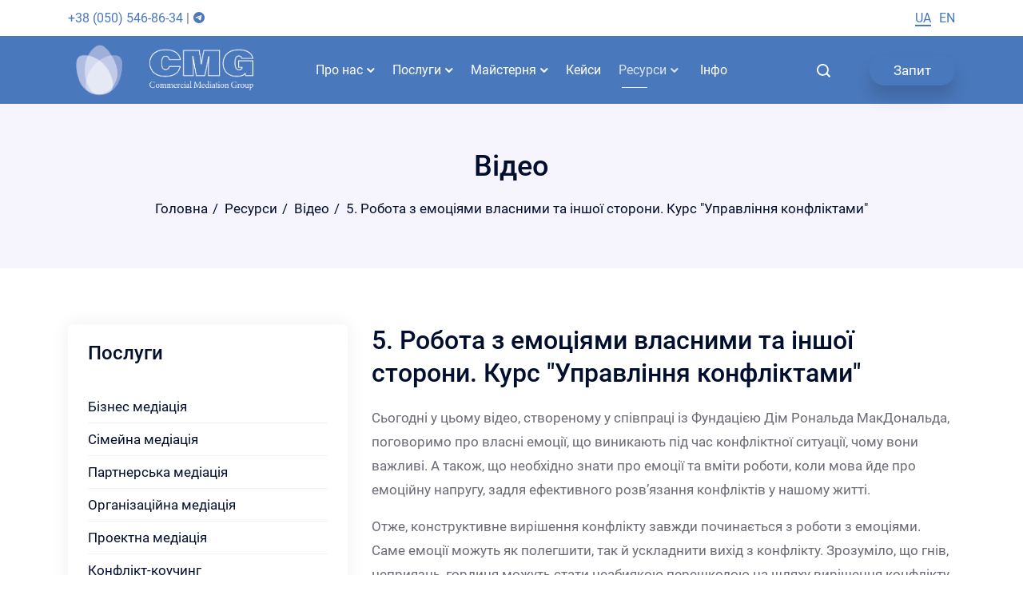

--- FILE ---
content_type: text/html; charset=utf-8
request_url: https://cmg.org.ua/resursy/video/5-robota-z-emotsiiamy-vlasnymy-ta-inshoi-storony-kurs-upravlinnia-konfliktamy
body_size: 8547
content:

<!doctype html>
<html lang="uk-ua" dir="ltr">
	<head>
		
		<meta name="viewport" content="width=device-width, initial-scale=1, shrink-to-fit=no, user-scalable = no">
		<meta charset="utf-8">
	<meta name="twitter:card" content="summary_large_image">
	<meta name="twitter:title" content="5. Робота з емоціями власними та іншої сторони. Курс &amp;quot;Управління конфліктами&amp;quot;">
	<meta name="twitter:image" content="https://cmg.org.ua/images/logo-opengraph.png">
	<title>5. Робота з емоціями власними та іншої сторони. Курс &quot;Управління конфліктами&quot;</title>
	<link href="/templates/shaper_helixultimate/images/favicon.ico" rel="icon" type="image/vnd.microsoft.icon">
<link href="/media/vendor/joomla-custom-elements/css/joomla-alert.min.css?0.2.0" rel="stylesheet" />
	<link href="/plugins/system/jce/css/content.css?badb4208be409b1335b815dde676300e" rel="stylesheet" />
	<link href="/templates/shaper_helixultimate/css/bootstrap.min.css" rel="stylesheet" />
	<link href="/plugins/system/helixultimate/assets/css/system-j4.min.css" rel="stylesheet" />
	<link href="/plugins/system/helixultimate/assets/css/choices.css" rel="stylesheet" />
	<link href="/media/system/css/joomla-fontawesome.min.css?53b30bfd5a422f51bbba0fea0b8459f8" rel="stylesheet" />
	<link href="/templates/shaper_helixultimate/css/template.css" rel="stylesheet" />
	<link href="/templates/shaper_helixultimate/css/presets/default.css" rel="stylesheet" />
	<link href="/templates/shaper_helixultimate/css/icofont.min.css" rel="stylesheet" />
	<link href="/templates/shaper_helixultimate/css/slick.css" rel="stylesheet" />
	<link href="/templates/shaper_helixultimate/css/slick-theme.css" rel="stylesheet" />
	<link href="/templates/shaper_helixultimate/css/jquery.fancybox.css" rel="stylesheet" />
	<link href="/templates/shaper_helixultimate/css/animate.min.css" rel="stylesheet" />
	<link href="/templates/shaper_helixultimate/css/custom.css" rel="stylesheet" />
	<link href="/media/mod_falang/css/template.css?53b30bfd5a422f51bbba0fea0b8459f8" rel="stylesheet" />
<script src="/media/vendor/jquery/js/jquery.min.js?3.6.3"></script>
	<script src="/media/legacy/js/jquery-noconflict.min.js?04499b98c0305b16b373dff09fe79d1290976288"></script>
	<script type="application/json" class="joomla-script-options new">{"data":{"breakpoints":{"tablet":991,"mobile":480},"header":{"stickyOffset":"100"}},"joomla.jtext":{"ERROR":"\u041f\u043e\u043c\u0438\u043b\u043a\u0430","MESSAGE":"\u041f\u043e\u0432\u0456\u0434\u043e\u043c\u043b\u0435\u043d\u043d\u044f","NOTICE":"\u041f\u043e\u0432\u0456\u0434\u043e\u043c\u043b\u0435\u043d\u043d\u044f","WARNING":"\u041f\u043e\u043f\u0435\u0440\u0435\u0434\u0436\u0435\u043d\u043d\u044f","JCLOSE":"\u0417\u0430\u043a\u0440\u0438\u0442\u0438","JOK":"\u0413\u0430\u0440\u0430\u0437\u0434","JOPEN":"\u0412\u0456\u0434\u0447\u0438\u043d\u0435\u043d\u043e"},"system.paths":{"root":"","rootFull":"https:\/\/cmg.org.ua\/","base":"","baseFull":"https:\/\/cmg.org.ua\/"},"csrf.token":"131892954e410a35be3444b2088b7814"}</script>
	<script src="/media/system/js/core.min.js?576eb51da909dcf692c98643faa6fc89629ead18"></script>
	<script src="/media/vendor/webcomponentsjs/js/webcomponents-bundle.min.js?2.7.0" nomodule defer></script>
	<script src="/media/system/js/messages-es5.min.js?44e3f60beada646706be6569e75b36f7cf293bf9" nomodule defer></script>
	<script src="/media/system/js/joomla-hidden-mail-es5.min.js?86544755a5c7287d31511970d36b3906e8e22dba" nomodule defer></script>
	<script src="/media/system/js/joomla-hidden-mail.min.js?6829a5ca62409c5d92c27b7c42bad9e81b3a480a" type="module"></script>
	<script src="/media/system/js/messages.min.js?7425e8d1cb9e4f061d5e30271d6d99b085344117" type="module"></script>
	<script src="/templates/shaper_helixultimate/js/bootstrap.bundle.min.js"></script>
	<script src="/templates/shaper_helixultimate/js/main.js"></script>
	<script src="/templates/shaper_helixultimate/js/slick.js"></script>
	<script src="/templates/shaper_helixultimate/js/jquery.matchHeight.js"></script>
	<script src="/templates/shaper_helixultimate/js/headhesive.min.js"></script>
	<script src="/templates/shaper_helixultimate/js/jquery.fancybox.js"></script>
	<script src="/templates/shaper_helixultimate/js/wow.js"></script>
	<script src="/templates/shaper_helixultimate/js/custom.js"></script>
	<script>template="shaper_helixultimate";</script>
	<meta property="og:title" content="5. Робота з емоціями власними та іншої сторони. Курс &quot;Управління конфліктами&quot;" />
	<meta property="og:type" content="article" />
	<meta property="og:image" itemprop="image" content="https://cmg.org.ua/images/logo-opengraph.png" />
	<meta property="og:url" content="https://cmg.org.ua/resursy/video/5-robota-z-emotsiiamy-vlasnymy-ta-inshoi-storony-kurs-upravlinnia-konfliktamy" />
	<meta property="og:site_name" content="CMG медіатори" />
	<link rel="alternate" href="https://cmg.org.ua/resursy/video/5-robota-z-emotsiiamy-vlasnymy-ta-inshoi-storony-kurs-upravlinnia-konfliktamy" hreflang="ua" />
	<link rel="alternate" href="https://cmg.org.ua/resursy/video/5-robota-z-emotsiiamy-vlasnymy-ta-inshoi-storony-kurs-upravlinnia-konfliktamy"  hreflang="x-default" />
	<link rel="canonical" href="https://cmg.org.ua/resursy/video/5-robota-z-emotsiiamy-vlasnymy-ta-inshoi-storony-kurs-upravlinnia-konfliktamy" />
<!-- Google Tag Manager -->
<script>(function(w,d,s,l,i){w[l]=w[l]||[];w[l].push({'gtm.start':
new Date().getTime(),event:'gtm.js'});var f=d.getElementsByTagName(s)[0],
j=d.createElement(s),dl=l!='dataLayer'?'&l='+l:'';j.async=true;j.src=
'https://www.googletagmanager.com/gtm.js?id='+i+dl;f.parentNode.insertBefore(j,f);
})(window,document,'script','dataLayer','GTM-566WKNJ');</script>
<!-- End Google Tag Manager -->
<!-- Global site tag (gtag.js) - Google Analytics -->
<script async src="https://www.googletagmanager.com/gtag/js?id=UA-228894416-1"></script>
<script>
  window.dataLayer = window.dataLayer || [];
  function gtag(){dataLayer.push(arguments);}
  gtag('js', new Date());

  gtag('config', 'UA-228894416-1');
</script>
	</head>
	<body class="site helix-ultimate hu com-content view-article layout-blog task-none itemid-132 uk-ua ltr layout-fluid offcanvas-init offcanvs-position-right  video-page">

					<!-- Google Tag Manager (noscript) -->
<noscript><iframe src="https://www.googletagmanager.com/ns.html?id=GTM-566WKNJ"
height="0" width="0" style="display:none;visibility:hidden"></iframe></noscript>
<!-- End Google Tag Manager (noscript) -->
		
				
		

		<div class="body-wrapper">
			<div class="body-innerwrapper">
								
<section id="sp-top" >

						<div class="container">
				<div class="container-inner">
			
	
<div class="row">
	<div id="sp-top1" class="col-7 col-sm-6 col-md-6  col-lg-6 col-xl-6 "><div class="sp-column "><div class="sp-module "><div class="sp-module-content">
<div id="mod-custom111" class="mod-custom custom">
    <div><a href="tel:+380505468634">+38 (050) 546-86-34</a> | <a href="https://t.me/maisternia_mediatsii" rel="nofollow noopener noreferrer" target="_blank" ><i class="icofont-telegram"></i></a></div></div>
</div></div></div></div><div id="sp-top2" class="col-5 col-sm-6 col-md-6  col-lg-6 col-xl-6 "><div class="sp-column "><div class="sp-module "><div class="sp-module-content">


<div class="mod-languages ">

    


<ul class="lang-inline">
    

                    <li class="lang-active" dir="ltr">
                                    <a href="/resursy/video/5-robota-z-emotsiiamy-vlasnymy-ta-inshoi-storony-kurs-upravlinnia-konfliktamy">
                                                                            UA                                            </a>
                            </li>
                <li class="en-link"><a href="/en">EN</a></li>
</ul>

</div>
</div></div></div></div></div>
							</div>
			</div>
			
</section>
<header id="sp-header" class="header">

						<div class="container">
				<div class="container-inner">
			
	
<div class="row">
	<div id="sp-top3" class="col-9 col-sm-5 col-md-6  col-lg-3 col-xl-3 "><div class="sp-column  d-flex align-items-center"><div class="sp-module "><div class="sp-module-content">
<div id="mod-custom112" class="mod-custom custom">
    <div><a href="/"><img src="/images/logo.png" alt="logo" width="581" height="181" /></a></div></div>
</div></div></div></div><div id="sp-menu" class="col-3 col-sm-2 col-md-1  col-lg-7 col-xl-6 "><div class="sp-column  d-flex align-items-center justify-content-end"><nav class="sp-megamenu-wrapper d-flex" role="navigation"><a id="offcanvas-toggler" aria-label="Menu" class="offcanvas-toggler-right d-flex d-lg-none" href="#"><i class="icofont-navigation-menu"></i></a><ul class="sp-megamenu-parent menu-animation-fade-up d-none d-lg-block"><li class="sp-menu-item"></li><li class="sp-menu-item sp-has-child"><span  class=" sp-menu-separator" >Про нас</span><div class="sp-dropdown sp-dropdown-main sp-menu-right" style="width: 250px;"><div class="sp-dropdown-inner"><ul class="sp-dropdown-items"><li class="sp-menu-item"><a   href="/pro-nas/cmg" >CMG</a></li><li class="sp-menu-item"><a   href="/pro-nas/komanda" >Команда</a></li><li class="sp-menu-item"><a   href="/pro-nas/dokumenty" >Документи</a></li><li class="sp-menu-item"><a   href="/pro-nas/kontakty" >Контакти</a></li></ul></div></div></li><li class="sp-menu-item sp-has-child"><span  class=" sp-menu-separator" >Послуги</span><div class="sp-dropdown sp-dropdown-main sp-menu-right" style="width: 250px;"><div class="sp-dropdown-inner"><ul class="sp-dropdown-items"><li class="sp-menu-item sp-has-child"><span  class=" sp-menu-separator" >Медіація</span><div class="sp-dropdown sp-dropdown-sub sp-menu-right" style="width: 250px;"><div class="sp-dropdown-inner"><ul class="sp-dropdown-items"><li class="sp-menu-item"><a   href="/posluhy/mediatsiia/biznes-mediatsiia" >Бізнес медіація</a></li><li class="sp-menu-item"><a   href="/posluhy/mediatsiia/simeina-mediatsiya" >Сімейна медіація</a></li><li class="sp-menu-item"><a   href="/posluhy/mediatsiia/partnerska-mediatsiia" >Партнерська медіація</a></li><li class="sp-menu-item"><a   href="/posluhy/mediatsiia/orhanizatsiina-mediatsiia" >Організаційна медіація</a></li><li class="sp-menu-item"><a   href="/posluhy/mediatsiia/proektna-mediatsiia" >Проектна медіація</a></li></ul></div></div></li><li class="sp-menu-item"><a   href="/posluhy/perehovory" >Переговори</a></li><li class="sp-menu-item"><a   href="/posluhy/konflikt-kouchynh" >Конфлікт-коучинг</a></li><li class="sp-menu-item"><a   href="/posluhy/mediatory" >Медіатори CMG</a></li><li class="sp-menu-item"><a   href="/posluhy/treninhy" >Тренінги</a></li><li class="sp-menu-item"><a   href="/posluhy/tovary" >Товари</a></li></ul></div></div></li><li class="sp-menu-item sp-has-child"><a   href="/maisternya" >Майстерня</a><div class="sp-dropdown sp-dropdown-main sp-menu-right" style="width: 250px;"><div class="sp-dropdown-inner"><ul class="sp-dropdown-items"><li class="sp-menu-item"><a   href="/maisternya/bazovi-navychky-mediatora" >Базові навички медіатора</a></li><li class="sp-menu-item"><a   href="/maisternya/bazovi-navychky-simeinoho-mediatora" >Базові навички сімейного медіатора</a></li><li class="sp-menu-item"><a   href="/maisternya/superviziia-dlia-mediatoriv" >Супервізія для медіаторів</a></li></ul></div></div></li><li class="sp-menu-item"><a   href="/keisy" >Кейси</a></li><li class="sp-menu-item sp-has-child active"><span  class=" sp-menu-separator" >Ресурси</span><div class="sp-dropdown sp-dropdown-main sp-menu-right" style="width: 250px;"><div class="sp-dropdown-inner"><ul class="sp-dropdown-items"><li class="sp-menu-item"><a   href="/resursy/chasti-pytannia" >Часті питання</a></li><li class="sp-menu-item current-item active"><a aria-current="page"  href="/resursy/video" >Відео</a></li><li class="sp-menu-item"><a   href="/resursy/literatura" >Література</a></li></ul></div></div></li><li class="sp-menu-item"><a   href="/info" >Інфо</a></li></ul></nav></div></div><div id="sp-search" class="col-sm-5 col-md-5  col-lg-2 col-xl-3 d-none d-sm-block"><div class="sp-column  d-flex align-items-center"><div class="sp-module "><div class="sp-module-content">
<div id="mod-custom113" class="mod-custom custom">
    <div class="search-button"><a href="/search"><i class="icofont-search-1"></i></a></div>
<div class="request-button"><a class="button1" href="https://docs.google.com/forms/d/e/1FAIpQLSe8GdjOf4FVfBl5HxoZpdeDuj-698TKyDvGlC00PduBLJWVog/viewform" target="_blank" rel="nofollow noopener noreferrer" >Запит</a></div></div>
</div></div></div></div></div>
							</div>
			</div>
			
</header>
<section id="sp-page-title" >

						<div class="container">
				<div class="container-inner">
			
	
<div class="row">
	<div id="sp-title" class="col-lg-12 "><div class="sp-column "><div class="sp-page-title"><div class="container"><h1 class="sp-page-title-heading">Відео</h1>
<ol itemscope itemtype="https://schema.org/BreadcrumbList" class="breadcrumb">
	
				<li itemprop="itemListElement" itemscope itemtype="https://schema.org/ListItem" class="breadcrumb-item"><a itemprop="item" href="/" class="pathway"><span itemprop="name">Головна</span></a>				<meta itemprop="position" content="1">
			</li>
					<li itemprop="itemListElement" itemscope itemtype="https://schema.org/ListItem" class="breadcrumb-item"><span itemprop="item"><span itemprop="name">Ресурси</span></span>				<meta itemprop="position" content="2">
			</li>
					<li itemprop="itemListElement" itemscope itemtype="https://schema.org/ListItem" class="breadcrumb-item"><a itemprop="item" href="/resursy/video" class="pathway"><span itemprop="name">Відео</span></a>				<meta itemprop="position" content="3">
			</li>
					<li itemprop="itemListElement" itemscope itemtype="https://schema.org/ListItem" class="breadcrumb-item active"><span itemprop="name">5. Робота з емоціями власними та іншої сторони. Курс &quot;Управління конфліктами&quot;</span>				<meta itemprop="position" content="4">
			</li>
		</ol>
</div></div></div></div></div>
							</div>
			</div>
			
</section>
<section id="sp-main-body" >

										<div class="container">
					<div class="container-inner">
						
	
<div class="row">
	<aside id="sp-left" class="col-lg-4 "><div class="sp-column "><div class="sp-module wow animate__animated animate__fadeInUp"><h3 class="sp-module-title">Послуги</h3><div class="sp-module-content"><ul class="menu">
<li class="item-135"><a href="/posluhy/mediatsiia/biznes-mediatsiia" >Бізнес медіація</a></li><li class="item-188"><a href="/posluhy/mediatsiia/simeina-mediatsiya" >Сімейна медіація</a></li><li class="item-136"><a href="/posluhy/mediatsiia/partnerska-mediatsiia" >Партнерська медіація</a></li><li class="item-137"><a href="/posluhy/mediatsiia/orhanizatsiina-mediatsiia" >Організаційна медіація</a></li><li class="item-138"><a href="/posluhy/mediatsiia/proektna-mediatsiia" >Проектна медіація</a></li><li class="item-139"><a href="/posluhy/konflikt-kouchynh" >Конфлікт-коучинг</a></li><li class="item-140"><a href="/posluhy/perehovory" >Переговори</a></li><li class="item-141"><a href="/posluhy/treninhy" >Тренінги</a></li><li class="item-142"><a href="/posluhy/tovary" >Товари</a></li><li class="item-187"><a href="/posluhy/mediatory" >Медіатори CMG</a></li></ul>
</div></div><div class="sp-module wow animate__animated animate__fadeInUp"><h3 class="sp-module-title">Новини</h3><div class="sp-module-content"><div class="mod-articlesnews newsflash">
			<div class="mod-articlesnews__item">
			<div class="row">
<div class="col-12 col-sm-4 col-md-4 col-lg-4 col-xl-4">
    	<div class="newsflash-image">
	    <a href="/info/konfliktohen-i-intsydent-iak-vidriznyty-peredumovy-konfliktu-vid-momentu-ioho-vybukhu">
		<img src="/images/news/2025/photo_2025-12-17_14-47-43.jpg" alt="">		</a>
			</div>
</div>
<div class="col-12 col-sm-8 col-md-8 col-lg-8 col-xl-8">
<div class="newsflash-date">
15 грудня 2025</div>

		<h4 class="newsflash-title">
			<a href="/info/konfliktohen-i-intsydent-iak-vidriznyty-peredumovy-konfliktu-vid-momentu-ioho-vybukhu">
			Конфліктоген і інцидент: як відрізнити передумови конфлікту від моменту йог...		</a>
		</h4>

	



</div>
</div>		</div>
			<div class="mod-articlesnews__item">
			<div class="row">
<div class="col-12 col-sm-4 col-md-4 col-lg-4 col-xl-4">
    	<div class="newsflash-image">
	    <a href="/info/natsionalna-sluzhba-poserednytstva-i-prymyrennia-oholosyla-konkurs-na-navchannia-trudovykh-mediatoriv">
		<img src="/images/news/2025/photo_2025-12-12_11-34-19.jpg" alt="">		</a>
			</div>
</div>
<div class="col-12 col-sm-8 col-md-8 col-lg-8 col-xl-8">
<div class="newsflash-date">
12 грудня 2025</div>

		<h4 class="newsflash-title">
			<a href="/info/natsionalna-sluzhba-poserednytstva-i-prymyrennia-oholosyla-konkurs-na-navchannia-trudovykh-mediatoriv">
			Національна служба посередництва і примирення оголосила конкурс на навчання...		</a>
		</h4>

	



</div>
</div>		</div>
			<div class="mod-articlesnews__item">
			<div class="row">
<div class="col-12 col-sm-4 col-md-4 col-lg-4 col-xl-4">
    	<div class="newsflash-image">
	    <a href="/info/vid-reaktsii-do-peredbachennia-iak-zminiuietsia-lohika-rishen-na-rynku-nerukhomosti-u-chasy-nevyznachenosti">
		<img src="/images/news/2025/photo_2025-12-17_14-47-58.jpg" alt="">		</a>
			</div>
</div>
<div class="col-12 col-sm-8 col-md-8 col-lg-8 col-xl-8">
<div class="newsflash-date">
12 грудня 2025</div>

		<h4 class="newsflash-title">
			<a href="/info/vid-reaktsii-do-peredbachennia-iak-zminiuietsia-lohika-rishen-na-rynku-nerukhomosti-u-chasy-nevyznachenosti">
			Від реакції до передбачення: як змінюється логіка рішень на ринку нерухомос...		</a>
		</h4>

	



</div>
</div>		</div>
	</div>
</div></div><div class="sp-module wow animate__animated animate__fadeInUp"><div class="sp-module-content"><div class="advanced_joomla_facebook">
	
            <script>(function(d, s, id) {
                var js, fjs = d.getElementsByTagName(s)[0];
                if (d.getElementById(id)) return;
                js = d.createElement(s); js.id = id;
                js.src = '//connect.facebook.net/uk_UA/all.js#xfbml=1';
                fjs.parentNode.insertBefore(js, fjs);
              }(document, 'script', 'facebook-jssdk'));
             </script>
  
<div id='mod_beautiful_facebook_widget_pro' class='wow animate__animated animate__fadeInUp' style='max-width: 360px;'>
		<div class='fbCustom' style='background:#ffffff; width:360px; padding: 0px solid #9a1717; border-radius: 15px;'>
        <div class='FBWrap' style='height:556px; overflow: hidden;'>
            <div class='fb-page'
                data-width='360'
				data-height='556'
                data-href='https://www.facebook.com/Commercialmediationgroup/'
				data-tabs='timeline'
				data-show-facepile='false'
				data-small-header='false'
				data-adapt-container-width='true'
				data-hide-cover='false'>
				'<blockquote cite='https://www.facebook.com/Commercialmediationgroup/' class='fb-xfbml-parse-ignore'>
                      <a href='https://www.facebook.com/Commercialmediationgroup/'>https://www.facebook.com/Commercialmediationgroup/</a>
                     </blockquote>'
            </div>
         </div>
      </div>
</div>
</div>
</div></div></div></aside>
<main id="sp-component" class="col-lg-8 ">
	<div class="sp-column ">
		<div id="system-message-container" aria-live="polite">
	</div>


		
		<div class="wow animate__animated animate__fadeInUp article-details  video-page" itemscope itemtype="https://schema.org/Article">
	<meta itemprop="inLanguage" content="uk-UA">
	
	
				
			
				
		<div class="article-header">
					<h1 itemprop="headline">
				5. Робота з емоціями власними та іншої сторони. Курс &quot;Управління конфліктами&quot;			</h1>
									</div>
		
	<div class="article-can-edit d-flex flex-wrap justify-content-between">
				</div>

		
			
		
		
	
	<div itemprop="articleBody">
	    
	    
	 
<p>Сьогодні у цьому відео, створеному у співпраці із Фундацією Дім Рональда МакДональда, поговоримо про власні емоції, що виникають під час конфліктної ситуації, чому вони важливі. А також, що необхідно знати про емоції та вміти роботи, коли мова йде про емоційну напругу, задля ефективного розв’язання конфліктів у нашому житті.</p>
<p>Отже, конструктивне вирішення конфлікту завжди починається з роботи з емоціями. Саме емоції можуть як полегшити, так й ускладнити вихід з конфлікту. Зрозуміло, що гнів, неприязнь, гординя можуть стати неабиякою перешкодою на шляху вирішення конфлікту. Адже під впливом образи, гніву, чи злості, людина не може тверезо аналізувати ситуацію та приймати конструктивні рішення.</p>
<p>Якщо ж уміти прислухатись до власних емоцій, та насамперед, розуміти про задоволення яких психологічних потреб вони сигналізують, це допоможе знайти оптимальні шляхи для розв'язання конфлікту, й скоротить шлях від непорозуміння до конструктиву.</p>
<p>Як стверджує відомий перемовник, професор Гарвардського університету Вільям Юрі: «Найбільша перешкода з якою ми стикаємося в переговорах - це не інша людина та її емоції, а ми самі й наші емоції».</p>
<p><strong>Робота з емоціями</strong> – необхідна навичка, без якої керування конфліктом неможливе. Крім емоцій існують різні емоційні процеси, такі як: афекти, почуття, настрій, які необхідно розрізняти, та розуміти природу їх виникнення. Здатність розпізнавати та керувати власними емоціями, а також працювати з емоціями інших людей та проявляти емпатію, отримала назву - емоційний інтелект (EQ). Саме розвитку EQ у сучасному світі приділяють неабияке значення, адже по праву вважають його потужним інструментом формування гармонійних відносин з оточуючими.</p>		
	    
        
        <div class="yt-video">
    <iframe src="https://www.youtube.com/embed/8Xscmp7DRSA" title="YouTube video player" frameborder="0" allow="accelerometer; autoplay; clipboard-write; encrypted-media; gyroscope; picture-in-picture" allowfullscreen></iframe>
    </div>
        
	</div>

	
	
		
		<div class="a2a_kit a2a_default_style share-buttons">
    <a class="a2a_button_facebook"><i class="fab fa-facebook-square"></i></a>
    <a class="a2a_button_twitter"><i class="fab fa-twitter-square"></i></a>
    <a class="a2a_button_linkedin"><i class="fab fa-linkedin"></i></a>
    </div>
    
			
		
	

	
				</div>

			</div>
</main>
</div>
											</div>
				</div>
						
</section>
<footer id="sp-footer" >

						<div class="container">
				<div class="container-inner">
			
	
<div class="row">
	<div id="sp-footer1" class="col-lg-4 "><div class="sp-column "><div class="sp-module "><div class="sp-module-content">
<div id="mod-custom120" class="mod-custom custom">
    <div class="wow animate__animated animate__fadeInLeft" data-wow-delay="0.4s">
<div class="bottom-logo"><img src="/images/logo.png" alt="медіатори в Україні" width="581" height="181"></div>
<div class="bottom-text">Послуги медіації в Україні. Ефективне вирішення спорів — бізнес-медіатори, партнерська та організаційна медіація разом з медіаторами CMG.</div>
<div class="bottom-address">
<p>Адреса: м. Київ, вул. Рейтарська 6a, поверх 3</p>
<p>Телефон: <a href="tel:+380505468634">+38 (050) 546-86-34</a></p>
<p>Email: <joomla-hidden-mail  is-link="1" is-email="1" first="Y21nLnVrcmFpbmUuMjAyMA==" last="Z21haWwuY29t" text="Y21nLnVrcmFpbmUuMjAyMEBnbWFpbC5jb20=" base="" >Ця електронна адреса захищена від спам-ботів. Вам необхідно увімкнути JavaScript, щоб побачити її.</joomla-hidden-mail></p>
</div>
</div></div>
</div></div></div></div><div id="sp-footer2" class="col-lg-2 "><div class="sp-column "><div class="sp-module "><div class="sp-module-content">
<div id="mod-custom121" class="mod-custom custom">
    <div class="wow animate__animated animate__fadeInLeft" data-wow-delay="0.2s">
<h3 class="sp-module-title">Дізнайтеся більше:</h3>
<p><a href="/posluhy/mediatsiia/biznes-mediatsiia">Бізнес медіація</a></p>
<p><a href="/pro-nas/komanda">Наші медіатори</a></p>
<p><a href="/resursy/video">Відео</a></p>
<p><a href="/posluhy/treninhy">Тренінги</a></p>
<p><a href="/posluhy/tovary">Картки потреб</a></p>
<p><a href="/images/oferta.pdf">Оферта</a></p>
</div></div>
</div></div></div></div><div id="sp-footer3" class="col-lg-2 "><div class="sp-column "><div class="sp-module "><div class="sp-module-content">
<div id="mod-custom122" class="mod-custom custom">
    <div class="wow animate__animated  animate__fadeInLeft"><iframe src="https://www.google.com/maps/embed?pb=!1m18!1m12!1m3!1d2380.641980095177!2d30.51116338245295!3d50.45079511076794!2m3!1f0!2f0!3f0!3m2!1i1024!2i768!4f13.1!3m3!1m2!1s0x40d4ce5bdcc3ffff%3A0x7665c479db094808!2z0LLRg9C70LjRhtGPINCg0LXQudGC0LDRgNGB0YzQutCwLCA20LAsINCa0LjRl9CyLCDQo9C60YDQsNGX0L3QsCwgMDIwMDA!5e0!3m2!1suk!2slt!4v1709304509187!5m2!1suk!2sua" width="100%" height="350" style="border:0;" allowfullscreen="" loading="lazy" referrerpolicy="no-referrer-when-downgrade"></iframe></div></div>
</div></div></div></div><div id="sp-footer4" class="col-lg-2 "><div class="sp-column "><div class="sp-module "><div class="sp-module-content">
<div id="mod-custom123" class="mod-custom custom">
    <div class="wow animate__animated animate__fadeInUp" data-wow-delay="0.3s">
<div class="social-buttons">
<ul>
<li><a href="https://t.me/maisternia_mediatsii" rel="nofollow noopener noreferrer" target="_blank" ><i class="icofont-telegram"></i></a></li>
<li><a href="https://www.facebook.com/Commercialmediationgroup/" rel="nofollow noopener noreferrer" target="_blank" ><i class="icofont-facebook"></i></a></li>
<li><a href="https://www.youtube.com/channel/UCG8btT2nOiYIHWRTWT1M3Fg/" rel="nofollow noopener noreferrer" target="_blank" ><i class="icofont-brand-youtube"></i></a></li>
</ul>
</div>
<div class="cp">© 2021-2024, Commercial Mediation Group | Розробка сайту <a href="https://insite.com.ua" target="_blank" rel="noopener" >inSite</a></div>
</div></div>
</div></div></div></div><div id="sp-footer5" class="col-lg-2 "><div class="sp-column "><div class="sp-module f-shapes"><div class="sp-module-content">
<div id="mod-custom124" class="mod-custom custom">
    <div class="footer-shapes"><img class="footer-square-dots-1" src="/images/slider-shape3.svg" /> <img class="footer-diamond-shape" src="/images/slider-shape1.svg" /> <img class="footer-triangle-shape" src="/images/slider-shape5.svg" /> <img class="footer-curly-shape" src="/images/slider-shape2.svg" /></div></div>
</div></div></div></div></div>
							</div>
			</div>
			
</footer>			</div>
		</div>

		<!-- Off Canvas Menu -->
		<div class="offcanvas-overlay"></div>
		<!-- Rendering the offcanvas style -->
		<!-- If canvas style selected then render the style -->
		<!-- otherwise (for old templates) attach the offcanvas module position -->
					<div class="offcanvas-menu">
	<div class="d-flex align-items-center p-3 pt-4">
		<a href="#" class="close-offcanvas" aria-label="Close Off-canvas">
			<div class="burger-icon">
            <i class="icofont-close-line"></i>
			</div>
		</a>
	</div>
	<div class="offcanvas-inner">
		<div class="d-flex header-modules mb-3">
			
					</div>
		
					<div class="sp-module "><div class="sp-module-content"><ul class="menu">
<li class="item-113 menu-divider menu-deeper menu-parent"><span class="menu-separator ">Про нас<span class="menu-toggler"></span></span>
<ul class="menu-child"><li class="item-114"><a href="/pro-nas/cmg" >CMG</a></li><li class="item-115"><a href="/pro-nas/komanda" >Команда</a></li><li class="item-116"><a href="/pro-nas/dokumenty" >Документи</a></li><li class="item-117"><a href="/pro-nas/kontakty" >Контакти</a></li></ul></li><li class="item-118 menu-divider menu-deeper menu-parent"><span class="menu-separator ">Послуги<span class="menu-toggler"></span></span>
<ul class="menu-child"><li class="item-119 menu-divider menu-deeper menu-parent"><span class="menu-separator ">Медіація<span class="menu-toggler"></span></span>
<ul class="menu-child"><li class="item-123"><a href="/posluhy/mediatsiia/biznes-mediatsiia" >Бізнес медіація</a></li><li class="item-189"><a href="/posluhy/mediatsiia/simeina-mediatsiya" >Сімейна медіація</a></li><li class="item-124"><a href="/posluhy/mediatsiia/partnerska-mediatsiia" >Партнерська медіація</a></li><li class="item-125"><a href="/posluhy/mediatsiia/orhanizatsiina-mediatsiia" >Організаційна медіація</a></li><li class="item-126"><a href="/posluhy/mediatsiia/proektna-mediatsiia" >Проектна медіація</a></li></ul></li><li class="item-128"><a href="/posluhy/perehovory" >Переговори</a></li><li class="item-127"><a href="/posluhy/konflikt-kouchynh" >Конфлікт-коучинг</a></li><li class="item-186"><a href="/posluhy/mediatory" >Медіатори CMG</a></li><li class="item-129"><a href="/posluhy/treninhy" >Тренінги</a></li><li class="item-130"><a href="/posluhy/tovary" >Товари</a></li></ul></li><li class="item-184 menu-deeper menu-parent"><a href="/maisternya" >Майстерня<span class="menu-toggler"></span></a><ul class="menu-child"><li class="item-194"><a href="/maisternya/bazovi-navychky-mediatora" >Базові навички медіатора</a></li><li class="item-195"><a href="/maisternya/bazovi-navychky-simeinoho-mediatora" >Базові навички сімейного медіатора</a></li><li class="item-182"><a href="/maisternya/superviziia-dlia-mediatoriv" >Супервізія для медіаторів</a></li></ul></li><li class="item-120"><a href="/keisy" >Кейси</a></li><li class="item-121 active menu-divider menu-deeper menu-parent"><span class="menu-separator ">Ресурси<span class="menu-toggler"></span></span>
<ul class="menu-child"><li class="item-131"><a href="/resursy/chasti-pytannia" >Часті питання</a></li><li class="item-132 current active"><a href="/resursy/video" >Відео</a></li><li class="item-190"><a href="/resursy/literatura" >Література</a></li></ul></li><li class="item-122"><a href="/info" >Інфо</a></li></ul>
</div></div>
		
		
		
		
			</div>
</div>				

		
		<!-- Go to top -->
					<a href="#" class="sp-scroll-up" aria-label="Scroll Up"><i class="icofont-rocket-alt-1"></i></a>
						<script async src="https://static.addtoany.com/menu/page.js"></script>
	</body>
</html>

--- FILE ---
content_type: text/css
request_url: https://cmg.org.ua/templates/shaper_helixultimate/css/slick-theme.css
body_size: 521
content:
/* Arrows */
.slick-prev,
.slick-next
{
    font-size: 0;
    line-height: 0;
    position: absolute;
    top: 50%;
    display: block;
    width: 42px;
    height: 42px;
    padding: 0;
    margin-top: -21px;
    cursor: pointer;
    border: none;
    -webkit-border-radius: 50%;
    -moz-border-radius: 50%;
    border-radius: 50%;
    outline: none;
    background:transparent;
    z-index:1;
    overflow: hidden;
    color: #fff;
    transition: .3s;
    opacity:0;
}
.news-mod .slick-prev, .news-mod .slick-next {background: #4a78bc;}
.slider-mod:hover .slick-prev, .slider-mod:hover .slick-next, .news-mod:hover .slick-prev, .news-mod:hover .slick-next {opacity:1;}
.slick-prev:hover,
.slick-next:hover
{
    color: #fff;
    outline: none;
    background: #f14d5d;
}
.slick-prev:hover:before,
.slick-prev:focus:before,
.slick-next:hover:before,
.slick-next:focus:before
{
    opacity: 1;
}
.slick-prev.slick-disabled:before,
.slick-next.slick-disabled:before
{
    opacity: .25;
}

.slick-prev:before,
.slick-next:before
{
font-size: 22px;
font-family: icofont;
line-height: 40px;
display: inline-block;
opacity: .75;
color: #fff;
}

.slick-prev
{
    left: 3%;
}
.news-mod .slick-prev {left: 0px;}
[dir='rtl'] .slick-prev
{
    right: -25px;
    left: auto;
}
.slick-prev:before
{
transition: .3s;
content: "\ea93";
}
.slick-prev:hover:before {
 -webkit-animation:toLeftFromRight .4s linear forwards;
 animation:toLeftFromRight .4s linear forwards;
}
[dir='rtl'] .slick-prev:before
{
    content: '→';
}

.slick-next
{
    right: 3%;
}
.news-mod .slick-next {right: 0px;}
[dir='rtl'] .slick-next
{
    right: auto;
    left: -25px;
}
.slick-next:before
{
content: "\ea94";
transition: .3s;
}
.slick-next:hover:before {
 -webkit-animation:toRightFromLeft .4s linear forwards;
 animation:toRightFromLeft .4s linear forwards;
}
[dir='rtl'] .slick-next:before
{
    content: '←';
}
@media (max-width: 575px) {
.slider-mod .slick-next {right: 10px;top:90%;}
.slider-mod .slick-prev {left: 10px;top:90%;}

}
/* Dots */
.slick-dotted.slick-slider
{
    margin-bottom: 30px;
}

.slick-dots
{
    position: absolute;
    bottom: -40px;
    display: block;
    width: 100%;
    padding: 0;
    margin: 0;
    list-style: none;
    text-align: center;
}
.news-mod .slick-dots {bottom: -55px;}
.slick-dots li
{
    position: relative;
    display: inline-block;
    width: 14px;
    height: 14px;
    margin: 0 6px 12px;
    padding: 0;
    cursor: pointer;
}
.slick-dots li button
{
    font-size: 0;
    line-height: 0;
    display: block;
    width: 14px;
    height: 14px;
    padding: 5px;
    cursor: pointer;
    color: transparent;
    border: 0;
    outline: none;
    background: #fff;
    -webkit-border-radius: 50%;
    -moz-border-radius: 50%;
    border-radius: 50%;
    transition: all 0.3s;
    border: 1px solid #4a78bc;
}
.slick-dots li button:hover,
.slick-dots li button:focus
{
    outline: none;
}
.slick-dots li.slick-active button {background: #4a78bc;}

--- FILE ---
content_type: text/css
request_url: https://cmg.org.ua/templates/shaper_helixultimate/css/custom.css
body_size: 7510
content:
@font-face {
    font-family: 'RobotoRegular';
    src: url('/fonts/RobotoRegular.eot');
    src: url('/fonts/RobotoRegular.eot') format('embedded-opentype'),
         url('/fonts/RobotoRegular.woff2') format('woff2'),
         url('/fonts/RobotoRegular.woff') format('woff'),
         url('/fonts/RobotoRegular.ttf') format('truetype'),
         url('/fonts/RobotoRegular.svg#RobotoRegular') format('svg');
    font-display: swap;
}
@font-face {
    font-family: 'RobotoMedium';
    src: url('/fonts/RobotoMedium.eot');
    src: url('/fonts/RobotoMedium.eot') format('embedded-opentype'),
         url('/fonts/RobotoMedium.woff2') format('woff2'),
         url('/fonts/RobotoMedium.woff') format('woff'),
         url('/fonts/RobotoMedium.ttf') format('truetype'),
         url('/fonts/RobotoMedium.svg#RobotoMedium') format('svg');
    font-display: swap;
}
@font-face {
    font-family: IcoFont;
    font-weight: 400;
    font-style: regular;
    src: url('/fonts/icofont.eot');
    src: url('/fonts/icofont..eot') format('embedded-opentype'),
         url('/fonts/icofont.woff2') format("woff2"),
         url('/fonts/icofont.woff') format("woff"),
         url('/fonts/icofont.ttf') format('truetype'),
         url('/fonts/Jicofont.svg#IcoFont') format('svg');
    font-display: swap;
}
body {font-size: 17px;line-height: 177%;color: #6b6b75;font-family: 'RobotoRegular';}
body.offcanvas-active {overflow-y: hidden;}
a:focus, button:focus {outline: none;}
a, a:focus {color: #4a78bc;}
a:hover {color:#f14d5d;}
.h1, .h2, .h3, .h4, .h5, .h6, h1, h2, h3, h4, h5, h6 {font-weight: 400;font-family: 'RobotoMedium';}
.body-innerwrapper {overflow: hidden;display: flex;min-height: 100vh;flex-direction: column;}
#sp-main-body {padding: 70px 0 60px;flex: 1;}
.main-page #sp-main-body {padding: 0;}
.sp-menu-separator {cursor: default !important;}
.header {height:85px;box-shadow: none;background: #4a78bc;width: 100% !important;animation: none;position:relative;z-index:99;}
.header .row {align-items: center;height: 85px;}
.header .sp-module {margin-left: 0;}
.sp-megamenu-parent > li.active > a {font-weight: 400;}
.sp-megamenu-parent {margin:0;}
.sp-megamenu-parent > li > a, .sp-megamenu-parent > li > span {padding: 0 16px;line-height: 85px;font-size: 17px;color:#fff;}
.sp-megamenu-parent > li.active > a, .sp-megamenu-parent > li:hover > a, .sp-megamenu-parent > li.active:hover > a, .sp-megamenu-parent > li.active > span, .sp-megamenu-parent > li.active:hover > span, .sp-megamenu-parent > li:hover > span {color: rgba(255, 255, 255, 0.8);}
.sp-megamenu-parent > li:last-child > a {padding: 0 0 0 16px;}
body.ltr .sp-megamenu-parent > li.sp-has-child > a:after, body.ltr .sp-megamenu-parent > li.sp-has-child > span:after {content: none;}
.sp-megamenu-parent > li > a:before, .sp-megamenu-parent > li > span:before {
  content:"";
  position:absolute;
  left:15px;
  bottom:20px;
  height:1px;
  width:0;
  background:#fff;
  transition:.3s;
}
.sp-megamenu-parent > li.active > a:before, .sp-megamenu-parent > li:hover > a:before, .sp-megamenu-parent > li.active > span:before, .sp-megamenu-parent > li:hover > span:before  {width: 32px;}
.sp-megamenu-parent > li.sp-has-child {margin-right: 15px;}
.sp-megamenu-parent > li.sp-has-child:after {
content: "\ea99";
font-family: IcoFont;
position: absolute;
border-radius: 50%;
color: #fff;
font-size: 17px;
right: -5px;
top: 53%;
-webkit-transform: translateY(-50%);
-moz-transform: translateY(-50%);
transform: translateY(-50%);
transition: all 0.3s;
}
.sp-megamenu-parent > li.sp-has-child:hover:after, .sp-megamenu-parent > li.sp-has-child.active:after, .sp-megamenu-parent > li.sp-has-child.active:hover:after {color: rgba(255, 255, 255, 0.8);}
.sp-megamenu-parent > li.sp-has-child:hover:after {-webkit-animation:toShortTopFromBottom .4s linear forwards; animation:toShortTopFromBottom .4s linear forwards;}
.sp-megamenu-parent > li > span {transition: all 0.3s;}
#sp-top {font-size: 16px;height: 45px;}
#sp-top .row {align-items: center;height: 45px;}
.mod-languages {text-align: right;}
.sp-module-content .mod-languages ul.lang-inline li {margin: 0 0 0 6px;}
.sp-module-content .mod-languages ul.lang-inline li a {color: #4a78bc;}
.sp-module-content .mod-languages ul.lang-inline li {position: relative;line-height: 130%;}
.sp-module-content .mod-languages ul.lang-inline li.lang-active:after {content:"";position: absolute; left:0;bottom:0;width: 100%;height: 2px;background: #4a78bc;}
.en-page .sp-module-content .mod-languages ul.lang-inline li.lang-active:after {content: none;}
.en-page .sp-module-content .mod-languages ul.lang-inline li.en-link:after {content:"";position: absolute; left:0;bottom:0;width: 100%;height: 2px;background: #4a78bc;}
#sp-top3 img {max-width: 250px;}
.search-button {display: inline-block;}
.search-button a {color:#fff;font-size: 17px;}
.search-button a:hover {color: rgba(255, 255, 255, 0.8);}
#sp-search .sp-module {text-align: right;display: block;width: 100%;}
.btn-primary, .sppb-btn-primary {border-color: #4a78bc;background-color: #4a78bc;}
.request-button {display: inline-block;margin-left: 45px;}
.button1, .button1:focus {
color:#fff;
background: #4a78bc;
padding: 9px 30px;
-webkit-border-radius: 20px;
-moz-border-radius: 20px;
border-radius: 20px;
box-shadow: 0 15px 20px 0 rgba(0,0,0,.15);
font-size: 17px;
line-height: 100%;
transition: all 0.3s;
}
.button1:hover {color: #fff;box-shadow: 0 5px 7px 0 rgba(0,0,0,.20);}
@-webkit-keyframes toShortTopFromBottom {
 49% {
  margin-top:10px
 }
 50% {
  opacity:0;
  margin-top:-10px
 }
 51% {
  opacity:1
 }
}
@keyframes toShortTopFromBottom {
 49% {
  margin-top:10px
 }
 50% {
  opacity:0;
  margin-top:-10px
 }
 51% {
  opacity:1
 }
}
.sp-megamenu-parent .sp-dropdown .sp-dropdown-inner {box-shadow: 0 0 3px 3px rgba(0, 0, 0, 0.05);padding: 15px 0;-webkit-border-radius: 4px;-moz-border-radius: 4px;border-radius: 4px;}
.sp-megamenu-parent .sp-dropdown li.sp-menu-item > a, .sp-megamenu-parent .sp-dropdown li.sp-menu-item span:not(.sp-menu-badge) {font-size: 17px;padding: 12px 25px;color: #010e2e;display: block;}
.sp-megamenu-parent .sp-dropdown li.sp-menu-item > a:hover, .sp-megamenu-parent .sp-dropdown li.sp-menu-item > span:hover, .sp-megamenu-parent .sp-dropdown li.sp-menu-item.active > a, .sp-megamenu-parent .sp-dropdown li.sp-menu-item.active > span {background:#f7f7f7;color: #4a78bc;}
.sp-megamenu-parent .sp-dropdown li.sp-has-child:after {
content: "\eaa0";
font-family: IcoFont;
position: absolute;
border-radius: 50%;
color: #010e2e;
font-size: 17px;
right: 5px;
top: 12%;
transition: all 0.3s;
}
.sp-megamenu-parent .sp-dropdown li.sp-has-child:hover:after, .sp-megamenu-parent .sp-dropdown li.sp-has-child.active:after {color: #4a78bc;}
.sp-megamenu-parent .sp-dropdown li.sp-has-child:hover:after {-webkit-animation:toRightFromLeft .4s linear forwards; animation:toRightFromLeft .4s linear forwards;}
@-webkit-keyframes toRightFromLeft {
 49% {
  -webkit-transform:translate(100%);
  transform:translate(100%)
 }
 50% {
  opacity:0;
  -webkit-transform:translate(-100%);
  transform:translate(-100%)
 }
 51% {
  opacity:1
 }
}
@keyframes toRightFromLeft {
 49% {
  -webkit-transform:translate(100%);
  transform:translate(100%)
 }
 50% {
  opacity:0;
  -webkit-transform:translate(-100%);
  transform:translate(-100%)
 }
 51% {
  opacity:1
 }
}
@-webkit-keyframes toLeftFromRight {
 49% {
  -webkit-transform:translate(-100%);
  transform:translate(-100%)
 }
 50% {
  opacity:0;
  -webkit-transform:translate(100%);
  transform:translate(100%)
 }
 51% {
  opacity:1
 }
}
@keyframes toLeftFromRight {
 49% {
  -webkit-transform:translate(-100%);
  transform:translate(-100%)
 }
 50% {
  opacity:0;
  -webkit-transform:translate(100%);
  transform:translate(100%)
 }
 51% {
  opacity:1
 }
}
.sp-scroll-up {bottom: 10px;right: 10px;-webkit-border-radius: 3px;-moz-border-radius: 3px;border-radius: 3px;}
.slider-mod {text-align: center;color: #fff;z-index:1;}
.slider-mod .slick-slide > div > div {height: calc(100vh - 130px);background: #4a78bc;position:relative;z-index: 10;}
.slider-mod .slick-slide > div > div:before {
content: "";
position: absolute;
top: 0;
left: 50%;
width: 99%;
height: 100%;
background-image: url('/images/slider-bg.png');
background-repeat: no-repeat;
background-size: cover;
background-position: center center;
-webkit-transform: translateX(-50%);
transform: translateX(-50%);
z-index:1;
}
.slide-content {max-width: 720px;margin: 30px auto 0;position: relative;z-index: 2;}
.slide-content h3 {font-size: 24px;line-height: 150%;margin-bottom: 6px;-webkit-transform: translateX(-100px);transform: translateX(-100px);transition: 1.8s;opacity: 0;font-family: 'RobotoRegular';}
.slide-content h2 {margin-bottom: 12px;font-size: 54px;line-height: 118%;transition: 1.8s;-webkit-transform: translateX(100px);transform: translateX(100px);opacity: 0;font-family: 'RobotoRegular';}
.slide-content p {margin-bottom: 50px;-webkit-transform: translateY(100px);transform: translateY(100px);transition: 1.5s;opacity: 0;}
.slider-button a, .slider-button a:focus {
position: relative;
padding: 20px 25px;
line-height: 100%;
color: #fff;
display: inline-block;
-webkit-border-radius: .25rem;
-moz-border-radius: .25rem;
border-radius: .25rem;
background-color: #4a78bc;
-webkit-transform: scale(.6);
transform: scale(.6);
transition: 1.5s;
opacity: 0;
}
.slider-button a i {position: relative;left: 2px;top: 2px;transition:.3s;}
.slider-button a:hover i {left:4px;}
.slider-button a:before, .slider-button a:after {
 content:"";
 background-color:rgba(0,0,0,.07);
 height:50%;
 width:0;
 position:absolute;
 transition:.3s cubic-bezier(.785,.135,.15,.86);
 -webkit-transition:.3s cubic-bezier(.785,.135,.15,.86);
 z-index:0;
}
.slider-button a:before {top:0;left:0;}
.slider-button a:after {bottom:0;right:0;}
.slider-button a:hover:after, .slider-button a:hover:before {width:100%;}
.slick-current.slick-active .slide-content h3, .slick-current.slick-active .slide-content h2, .slick-current.slick-active .slide-content p, .slick-current.slick-active .slide-content .slider-button a {
-webkit-transform: translateY(0) translateX(0) scale(1);
transform: translateY(0) translateX(0) scale(1);
opacity: 1;
}
#sp-slide .sp-module-content {position: relative;z-index:1;}
.slider-shapes {position: absolute;width: 100%;height: 100%;left:0;top:0;}
.slider-shapes img {position: absolute;z-index:1;}
.slider-diamond-shape {bottom: 11%;right: 15%;-webkit-animation: float-bob-y 2s linear infinite;animation: float-bob-y 2s linear infinite;}
.slider-curly-shape {
top: 25%;
right: 0;
-webkit-animation-name: float-bob-x;
animation-name: float-bob-x;
-webkit-animation-duration: 2s;
animation-duration: 2s;
-webkit-animation-iteration-count: infinite;
animation-iteration-count: infinite;
-webkit-animation-timing-function: linear;
animation-timing-function: linear;
}
.slider-square-dots-1 {top: 0;left: -2%;-webkit-animation: float-bob-x 4s linear infinite;animation: float-bob-x 4s linear infinite;}
.slider-square-dots-2 {top: 60%;left: 53%;-webkit-animation: float-bob-y 4s linear infinite;animation: float-bob-y 4s linear infinite;}
@-webkit-keyframes float-bob-x {
 0% {
  -webkit-transform:translateX(-30px);
  transform:translateX(-30px)
 }
 50% {
  -webkit-transform:translateX(-10px);
  transform:translateX(-10px)
 }
 to {
  -webkit-transform:translateX(-30px);
  transform:translateX(-30px)
 }
}
@keyframes float-bob-x {
 0% {
  -webkit-transform:translateX(-30px);
  transform:translateX(-30px)
 }
 50% {
  -webkit-transform:translateX(-10px);
  transform:translateX(-10px)
 }
 to {
  -webkit-transform:translateX(-30px);
  transform:translateX(-30px)
 }
}
@-webkit-keyframes float-bob-y {
 0% {
  -webkit-transform:translateY(-30px);
  transform:translateY(-30px)
 }
 50% {
  -webkit-transform:translateY(-10px);
  transform:translateY(-10px)
 }
 to {
  -webkit-transform:translateY(-30px);
  transform:translateY(-30px)
 }
}
@keyframes float-bob-y {
 0% {
  -webkit-transform:translateY(-30px);
  transform:translateY(-30px)
 }
 50% {
  -webkit-transform:translateY(-10px);
  transform:translateY(-10px)
 }
 to {
  -webkit-transform:translateY(-30px);
  transform:translateY(-30px)
 }
}
html.error-page .error-logo {max-width: 360px;}
html.error-page body {background: #4a78bc;color:#fff;}
.finder {margin: 30px 0 100px;}
.js-finder-searchform .btn {width: 100px;}
.awesomplete {width: calc(100% - 100px);}
.js-finder-searchform .input-group {width: 50%;margin: 0 auto;}
#search-result-empty {margin-top: 30px;}
.sp-page-title {background: transparent;padding: 60px 0;text-align: center;}
#sp-page-title {background-color: rgba(77,65,225,.05);}
.sp-page-title .sp-page-title-heading {color: #010e2e;font-size: 36px;}
.sp-page-title .breadcrumb {display: block;text-align: center;margin: 20px 0 0 0;}
.sp-page-title .breadcrumb > span, .sp-page-title .breadcrumb > li, .sp-page-title .breadcrumb > li + li::before, .sp-page-title .breadcrumb > li > a, .sp-page-title .breadcrumb > .active {color: #010e2e;}
.sp-page-title .breadcrumb > li {display: inline-block;}
.breadcrumb-item + .breadcrumb-item {padding-left: 2px;}
.sp-page-title .breadcrumb > li > a:hover {color: #4a78bc;}
.article-list .article {padding:0;border: none;border-radius:0;}
#sp-left .sp-module, #sp-right .sp-module {padding: 20px 25px;border: none;box-shadow: 0px 0px 20px 0px rgba(102, 102, 102, 0.1);-webkit-border-radius: 5px;-moz-border-radius: 5px;border-radius: 5px;}
.article-list .article .article-intro-image {box-shadow: 0px 15px 50px 0px rgba(102, 102, 102, 0.21);margin: 0 0 20px 0;border-bottom: none;position: relative;z-index:10;-webkit-border-radius: 5px;-moz-border-radius: 5px;border-radius: 5px;}
.news-page .article-list .article .article-intro-image {width: 100%;height: 300px;box-shadow: none;margin:0;}
.case-page .article-list .article .article-intro-image {width: 100%;height: 260px;}
.article-list .article .article-intro-image img {-webkit-border-radius: 5px;-moz-border-radius: 5px;border-radius: 5px;transition: all 0.4s;}
.news-page .article-list .article:hover img {transform: scale(1.05,1.05);}
.news-page .article-list .article .article-intro-image img, .case-page .article-list .article .article-intro-image img {-o-object-fit: cover;object-fit: cover;width: 100%;height: 100%;}
.news-page .article-body {position: relative;z-index:11;width: 80%;padding: 32px 12px;background-color: #fff;box-shadow: 0 20px 60px 0 rgba(0,11,40,.06);margin: -50px auto 0;-webkit-border-radius: 5px;-moz-border-radius: 5px;border-radius: 5px;}
.article-info {margin-bottom: 10px;color: #818090;}
.article-info > span {font-size: 16px;}
.article-list .article .article-header {margin-bottom: 15px;}
.article-list .article .article-header h1, .article-list .article .article-header h2 {font-size: 20px;line-height: 135%;margin-bottom: 0;}
.article-list .article .article-header h1 a, .article-list .article .article-header h2 a, .article-list .article .article-header h1 a:focus, .article-list .article .article-header h2 a:focus {color: #010e2e;}
.article-list .article .article-header h1 a:hover, .article-list .article .article-header h2 a:hover {color: #4a78bc;}
.article-info > span.published i {margin-right: 4px;}
.news-page .article-list .article .readmore a {
font-size: 0px;
position: relative;
display: inline-block;
width: 30px;
height: 30px;
background: #4a78bc;
-webkit-border-radius: 50%;
-moz-border-radius: 50%;
border-radius: 50%;
color: #fff;
text-align: center;
}
.news-page .article-list .article .readmore a:hover {background: #f14d5d;}
.news-page .article-list .article .readmore a:before {
content: "\ea94";
font-family: icofont !important;
font-style: normal;
font-weight: 400;
font-feature-settings: normal;
font-variant: normal;
text-transform: none;
white-space: nowrap;
word-wrap: normal;
direction: ltr;
line-height: 1;
color: #fff;
font-size: 18px;
position: relative;
top: 6px;
}
.article-details .article-full-image img {display: block;-webkit-border-radius: 5px;-moz-border-radius: 5px;border-radius: 5px;}
.article-details .article-header h1, .article-details .article-header h2 {font-size: 32px;margin-bottom: 20px;line-height: 131%;color: #010e2e;}
.article-details .article-can-edit {margin-bottom: 0;}
.sp-scroll-up {font-size: 18px;width: 42px;height: 42px;line-height: 42px;}
.pagination-wrapper {margin-top: 40px;}
.pagination {display: block;font-family: 'RobotoMedium';margin-bottom: 0 !important;}
.pagination li {display: inline-block;margin: 0 3px 6px 0;}
.page-item:not(:first-child) .page-link {margin-left: 0;}
.pagination > li > a, .pagination > li > span {color: #5a5a5a;}
.page-link, .page-item.disabled .page-link {background: #f4f4f4;border:none;padding: 0;width: 50px;height: 50px;text-align: center;line-height: 50px;-webkit-border-radius: 50%;-moz-border-radius: 50%;border-radius: 50%;}
.page-item:last-child .page-link {border-top-right-radius: 50%;border-bottom-right-radius: 50%;}
.page-link:focus {box-shadow: none;}
.page-link:hover, .page-item.active .page-link, .page-item.active:hover .page-link, .pagination > li:hover > a  {border: none;color: #fff;background: #4a78bc;}
.mod-articlesnews__item {margin-bottom: 20px;}
.mod-articlesnews__item .row {margin-left: -10px;margin-right: -10px;}
.mod-articlesnews__item .row > div {padding: 0 10px;}
.newsflash-date {font-size: 13px;color: #6b6a75;line-height: 100%;margin-bottom: 8px;}
.newsflash-title {margin:0;font-size: 15px;line-height: 130%;font-size: 16px;font-family: 'RobotoRegular';}
.newsflash-title a {color: #010e2e;}
.newsflash-title a:hover {color: #4a78bc;}
.newsflash-image {width: 100%;height: 80px;}
.newsflash-image img {-o-object-fit: cover;object-fit: cover;width: 100%;height: 100%;-webkit-border-radius:5px;-moz-border-radius:5px;border-radius:5px;}
#sp-left .sp-module .sp-module-title, #sp-right .sp-module .sp-module-title {margin: 0 0 30px;padding-bottom: 0;font-size: 24px;font-weight: 400;border-bottom: none;color: #010e2e;text-align: left;}
.sp-module ul > li > a {color: #010e2e;}
.sp-module ul > li:hover > a, .sp-module ul > li.active > a {color: #4a78bc;}
.article-introtext {font-size: 16px;line-height: 150%;}
.article-list .article .readmore a, .article-list .article .readmore a:focus {color: #6b6a75;}
.article-list .article .readmore a:hover {color: #4a78bc;}
.article-introtext {margin-bottom: 10px;}
.is-sticky #sp-header {z-index: 9999 !important;box-shadow: 0px 10px 15px 0px rgba(25, 25, 25, 0.1);}
@-webkit-keyframes fadeInDown {
 0% {
  opacity:0;
  -webkit-transform:translate3d(0,-100%,0);
  transform:translate3d(0,-100%,0)
 }
 to {
  opacity:1;
  -webkit-transform:translateZ(0);
  transform:translateZ(0)
 }
}
@keyframes fadeInDown {
 0% {
  opacity:0;
  -webkit-transform:translate3d(0,-100%,0);
  transform:translate3d(0,-100%,0)
 }
 to {
  opacity:1;
  -webkit-transform:translateZ(0);
  transform:translateZ(0)
 }
}
.grey {background-color: rgba(77,65,225,.05);padding: 10px;position: relative;}
.grey:before {content:"\ea65";font-size: 28px;margin-right: 5px;position: relative;top:4px;font-family: IcoFont !important;}
.team-phone i, .team-mail i {margin-right: 7px;}
.team-mail {margin-bottom: 10px;}
.yt-video {margin-top: 30px;position: relative;padding-bottom: 56.25%;height: 0;}
.yt-video iframe {position: absolute;top: 0;left: 0;width: 100%;height: 100%;}
.video-intro-image {margin-bottom: 10px;-webkit-border-radius: 5px;-moz-border-radius: 5px;border-radius: 5px;overflow: hidden;position: relative;padding-bottom: 56.25%;height: 0;}
.video-intro-image img {-webkit-border-radius: 5px;-moz-border-radius: 5px;border-radius: 5px;-o-object-fit: cover;object-fit: cover;width: 100%;height: 100%;}
.video-intro-image a {position: absolute;top:0;left:0;width: 100%;height: 100%;z-index: 10;}
.play-button {position: absolute;z-index:9;left: 50%;top: 50%;font-size: 40px;color:#000;width: 50px;height:50px;background:#fff;border-radius: 50%;text-align: center;margin: -25px 0 0 -25px;line-height: 36px;}
.play-button i {font-size: 20px;color:#4a78bc;margin-right: -3px;transition: all 0.3s;}
.video-intro-image:hover .play-button i {color: #f14d5d;}
.video-intro-image-inner {position: absolute;width: 100%;height: 100%;background-repeat: no-repeat;background-position: 50% 50%;background-size: cover;}
.share-buttons {text-align: right;font-size: 30px;margin-top: 25px;}
.share-buttons a {display: inline-block;margin-left: 6px;float: none  !important;}
#sp-footer {
background-color: #4a78bc;
background-image: url('/images/slider-bg.png');
background-repeat: no-repeat;
background-size: cover;
background-position: center center;
font-size: 17px;
position: relative;
z-index:9;
}
#sp-footer .container-inner {padding: 70px 0 40px;}
.main-page #sp-footer .container-inner {padding: 190px 0 40px;border-top: none;}
#sp-footer1 {width: 41.66666667%;position: relative;z-index:2;}
#sp-footer2 {width: 25%;position: relative;z-index:2;}
#sp-footer3 {width: 33.33333333%;position: relative;z-index:2;}
#sp-footer4 {width: 100%;margin-top: 60px;position: relative;z-index:2;}
#sp-footer5 {width: 100%;}
#sp-footer1 img {max-width: 300px;}
.bottom-logo {margin-bottom: 40px;}
.bottom-text {margin-bottom: 40px;}
.bottom-address p {margin-bottom: 3px;}
#sp-footer a, #sp-footer a:focus {color:#fff;}
#sp-footer a:hover {color: rgba(255,255,255,0.6);}
#sp-footer .sp-module-title {font-size: 24px;margin-bottom: 40px;text-align: left;color: #fff;}
#sp-footer #sp-footer2 {text-align: left;}
.social-buttons, .cp {text-align: center;}
.social-buttons {margin-bottom: 20px;}
.social-buttons ul {margin:0;padding:0;list-style: none;}
.social-buttons ul li {display: inline-block;margin: 0 5px;}
.social-buttons ul li a {display: block;width: 32px;height: 32px;border: 1px solid #fff;border-radius: 50%;text-align: center;}
.social-buttons ul li a:hover {background: #fff;}
.social-buttons ul li a:hover i {color: #4a78bc;}
.social-buttons ul li a i {transition: all 0.3s;}
#mod-custom124 {position: absolute;left:0;top:0;width: 100%;height: 100%;z-index:1;}
.footer-square-dots-1 {position: absolute;top: 25%;left: -2%;-webkit-animation: float-bob-y 3s linear infinite;animation: float-bob-y 3s linear infinite;}
.footer-diamond-shape {top: 80%;right: 15%;position: absolute;-webkit-animation: float-bob-y 3s linear infinite;animation: float-bob-y 3s linear infinite;}
.footer-triangle-shape {position: absolute;bottom: 20%;left: 35%;-webkit-animation: float-bob-y 4s linear infinite;animation: float-bob-y 4s linear infinite;}
.footer-curly-shape {position: absolute;bottom: 7%;left: 7%;-webkit-animation: float-bob-x 3s linear infinite;animation: float-bob-x 3s linear infinite;}
.banner--clone {
  position: fixed;
  height: 85px;
  opacity:0;
  z-index: 15;
  top: 0;
  left: 0;
  background: #4a78bc;
  -webkit-transform: translateY(-100%);
      -moz-transform: translateY(-100%);
          transform: translateY(-100%);
  -webkit-transition: -webkit-transform 300ms;
     -moz-transition: -moz-transform 300ms;
          transition: transform 300ms;
}

.banner--stick {
    opacity:1;
  -webkit-transform: translateY(0%);
      -ms-transform: translateY(0%);
          transform: translateY(0%);
  box-shadow: 0px 10px 15px 0px rgba(25, 25, 25, 0.1);
}
.banner--unstick {
transition: none;
}
.video-intro-title {font-size: 20px;line-height: 135%;margin: 10px 0 0;}
.video-intro-title a {color: #010e2e;}
.video-intro-title a:hover {color: #4a78bc;}
#sp-slider {position: relative;z-index: 10;}
#sp-intro-video {margin-top: -140px;position: relative;z-index: 11;padding: 0 0 60px;}
.compensate-for-scrollbar .banner--clone {width: calc(100% + 17px) !important;margin-left: -17px;transition: none !important;}
.sp-scroll-up {transition: opacity 0.3s ease;}
.compensate-for-scrollbar .sp-scroll-up {margin-right: 17px;}
b, strong {font-weight: 400;font-family: 'RobotoMedium';color: #525252;}
.table-resp {overflow-x: auto;}
table {width: 100%; margin: 10px 0 30px;line-height: 135%;}
table tr td {padding: 5px 10px;border: 1px solid #DCDCDC;}
table thead {font-family: 'RobotoMedium';color: #525252;}
#sp-services {padding: 50px 0 25px;position: relative;}
#sp-services:after {content:"";position: absolute;right:0;top:0;width: 50%;height: 100%;background: url('/images/services-bg.svg') no-repeat center bottom;background-size: cover;z-index:-1;}
.sp-module-title {margin: 0 auto 40px;text-align: center;font-size: 36px;line-height: 140%;color: #010e2e;}
.service-icon {position: relative;padding: 0 0 0 25px;}
.service-icon:before {
content: "";
position: absolute;
display: block;
width: 45px;
height: 45px;
opacity: .1;
-webkit-border-radius: 50%;
-moz-border-radius: 50%;
border-radius: 50%;
top: 0;
left: 0;
background: #4a78bc;
z-index:0;
}
.service-icon img {position: relative;z-index:1;}
.service-title {font-size: 20px;color: #120f2d;margin: 35px 0 10px;font-family: 'RobotoMedium';}
.service-title a, .service-title a:focus {color: #120f2d;}
.service-title a:hover {color: #4a78bc;}
.service-text {margin-bottom: 35px;}
.service-link a {display: block;width: 30px;height: 30px;line-height: 30px;-webkit-border-radius: 50%;-moz-border-radius: 50%;border-radius: 50%;text-align: center;color: #fff;background: #4a78bc;}
.service-link a i {font-size:16px;color:#fff;display:inline-block;}
.service-link a:hover i {-webkit-animation:toRightFromLeft .4s linear forwards;animation:toRightFromLeft .4s linear forwards;}
.services-slider {margin: 0 -15px;}
.services-slider-inner {background-color: #fff;-webkit-border-radius: 10px;-moz-border-radius: 10px;border-radius: 10px;box-shadow: 0 10px 20px 0 rgba(152,152,153,.25);padding: 35px;}
#sp-about {padding: 60px 0;background: url('/images/about-bg.png') no-repeat right center;background-size: contain;}
.about-block1 img {-webkit-border-radius: 5px;-moz-border-radius: 5px;border-radius: 5px;}
.about-block1 {position: relative;padding-right: 66px;}
.about-block1 img {position: relative;z-index:2;}
.about-block1 a {
  width: 82%;
  top: 50%;
  right: 72px;
  -webkit-border-radius: 5px;
  -moz-border-radius: 5px;
  border-radius: 5px;
  text-align: center;
  padding: 20px;
  -webkit-transform: rotate(-90deg) translateX(50%);
  transform: rotate(-90deg) translateX(50%);
  -webkit-transform-origin: 100% 0;
  transform-origin: 100% 0;;
  margin: 0;
  color: #fff;
  font-size: 20px;
  position: absolute;
  background: #4a78bc;
  z-index: 0;
}
.about-dots1, .about-dots2 {position: absolute;background-repeat: no-repeat;}
.about-dots1 {width: 125px;height: 200px;top: 14px;right: -35px;background-image: url('/images/about-dots1.svg');z-index: -1;}
.about-dots2 {width: 60px;height: 142px;bottom: 13px;right: 17px;background-image: url('/images/about-dots2.svg');z-index: 1;}
.about-block2 {padding-left: 80px;}
.about-block2 .sp-module-title {text-align: left;margin: 0 auto 30px;}
.about-row {align-items: center;}
.about-block3 {display: flex;margin-bottom: 35px;align-items: center;}
.about-block3-icon {position: relative;margin-right: 18px;z-index: 1;}
.about-block3-icon:before {content:"";position: absolute;z-index: -1;background: #4a78bc;display: block;width: 45px;height: 45px;opacity: .1;-webkit-border-radius: 50%;-moz-border-radius: 50%;border-radius: 50%;top: -5%;left: -60%;}
.about-block3-title {color: #010e2e;font-family: 'RobotoMedium';line-height: 130%;}
.about-row2 {margin: 40px 0 30px;}
.button2, .button2:focus {
position: relative;
padding: 20px 35px;
line-height: 100%;
color: #fff;
display: inline-block;
-webkit-border-radius: .25rem;
-moz-border-radius: .25rem;
border-radius: .25rem;
background-color: #4a78bc;
}
.button2:hover {color: #fff;}
.button2:before, .button2:after {
 content:"";
 background-color:rgba(0,0,0,.07);
 height:50%;
 width:0;
 position:absolute;
 transition:.3s cubic-bezier(.785,.135,.15,.86);
 -webkit-transition:.3s cubic-bezier(.785,.135,.15,.86);
 z-index:0;
}
.button2:before {top:0;left:0;}
.button2:after {bottom:0;right:0;}
.button2:hover:after, .button2:hover:before {width:100%;}
#sp-cases {padding: 50px 0 60px;}
.cases-image {width: 100%;height: 260px;margin: 0 0 20px;-webkit-border-radius: 5px;-moz-border-radius: 5px;border-radius: 5px;box-shadow: 0px 15px 50px 0px rgba(102, 102, 102, 0.21);}
.cases-image img {-webkit-border-radius: 5px;-moz-border-radius: 5px;border-radius: 5px;-o-object-fit: cover;object-fit: cover;width: 100%;height: 100%;}
.cases-title {font-size: 20px;line-height: 135%;margin-bottom: 15px;}
.cases-title a {color: #010e2e;}
.cases-title a:hover {color: #4a78bc;}
.cases-introtext {margin-bottom: 10px;font-size: 16px;line-height: 150%;}
.cases-readmore a, .cases-readmore a:focus {font-size: 14px;color: #6b6a75;}
.cases-readmore a:hover {color: #4a78bc;}
.more-cases {text-align: center;margin-top: 40px;}
.more-cases a {font-size: 15px;display: inline-block;border-bottom: 1px solid #4a78bc;line-height: 135%;}
.more-cases a:hover {border-bottom: 1px solid #f14d5d;}
#sp-choice {padding: 60px 0;background: url('/images/choice-bg.svg') no-repeat -60px center;background-size: contain;}
.choice-row {align-items: center;}
.choice-mod .sp-module-title {text-align: left;}
.choice-mod .sp-module-title span {color: #4a78bc;}
.choice-block {padding-left: 100px;}
.choice-block-inner {display: flex;margin-bottom: 25px;}
.choice-block-icon {position: relative;margin-right: 20px;z-index: 1;}
.choice-block-icon:before {content: "";background: #4a78bc;opacity: 0.1;position: absolute;display: block;width: 60px;height: 60px;-webkit-border-radius: 50%;-moz-border-radius: 50%;border-radius: 50%;top: -15px;left: -15px;z-index: -1;}
.choice-block-title {margin-bottom: 15px;font-family: 'RobotoMedium';font-size: 23px;color: #010e2e;}
.choice-block-details {width: calc(100% - 90px);}
#sp-news {padding: 0 0 60px;}
.news-mod {margin: 0 -15px;text-align: center;}
.news-image {width: 100%;height: 290px;overflow: hidden;-webkit-border-radius: 5px;-moz-border-radius: 5px;border-radius: 5px;}
.news-image img {-o-object-fit: cover;object-fit: cover;width: 100%;height: 100%;-webkit-border-radius: 5px;-moz-border-radius: 5px;border-radius: 5px;position: relative;z-index: 9;transition: all 0.4s;}
.news-date {font-size: 15px;background: #fff;margin: 0 auto 10px;padding: 12px 15px;box-shadow: 0 20px 60px 0 rgba(0,11,40,.06);-webkit-border-radius: 5px;-moz-border-radius: 5px;border-radius: 5px}
.news-date i {margin-right: 5px;}
.news-title {font-size: 19px;margin-bottom: 16px;}
.news-title a, .news-title a:focus {color: #010e2e;}
.news-title a:hover {color: #4a78bc;}
.news-info {margin: -60px 0 0;padding: 32px 24px;-webkit-border-radius: 5px;-moz-border-radius: 5px;border-radius: 5px;position: relative;z-index: 10;transition: all 0.3s;}
.news-readmore a {display: inline-block;width: 30px;height: 30px;line-height: 28px;text-align: center;background: #4a78bc;-webkit-border-radius: 50%;-moz-border-radius: 50%;border-radius: 50%;color: #fff;}
.news-readmore a:hover {background:#f14d5d;}
.news-mod .slick-slide:hover .news-image img {transform: scale(1.05,1.05);}
.news-mod .slick-slide:hover .news-info {background: rgba(74, 120, 188, 0.15);}
.contact-us-row {align-items: center;}
.contact-us-row > div:nth-child(2) {text-align: right;}
.contact-us-block {background: #fff;box-shadow: 0px 25px 70px 0px rgba(152, 152, 153, 0.25);-webkit-border-radius: 5px;-moz-border-radius: 5px;border-radius: 5px;padding: 40px 55px;}
.contact-us-title {font-size: 36px;line-height: 138%;color: #010e2e;}
.contact-us-title span {font-family: 'RobotoMedium';font-weight: 700;}
#sp-contact {position: relative;z-index: 10;margin-bottom: -60px;}
.jPanel {top: auto !important;bottom: 10px;position: absolute !important;}
.jpanelHandle {
  top: auto !important;
  bottom: 0;
  padding: 6px 15px !important;
  right: -37px !important;
  font-size: 18px !important;
  -webkit-border-radius: 0 3px 3px 0 !important;
  -moz-border-radius: 0 3px 3px 0 !important;
  border-radius: 0 3px 3px 0 !important;
  background: rgba(100, 100, 100, 0.4) !important;
  transition: all 0.3s;
}
.jpanelHandle:hover {background: #000 !important;}
.jpanelContent {border: none !important;}
#sp-header .sp-module {margin-left: 0;}
#offcanvas-toggler, #offcanvas-toggler2 {height: auto;line-height: 100%;color: #fff;font-size: 28px;}
.close-offcanvas .burger-icon {text-align: center;font-size: 28px;color: #000;}
body.ltr .close-offcanvas {right: 22px;}
.offcanvas-menu .offcanvas-inner ul.menu > li > a, .offcanvas-menu .offcanvas-inner ul.menu > li > span {padding: 13px 0;}
.offcanvas-menu .offcanvas-inner ul.menu > li a, .offcanvas-menu .offcanvas-inner ul.menu > li span {color: #000;}
.offcanvas-menu .offcanvas-inner ul.menu > li.menu-parent > a > .menu-toggler, .offcanvas-menu .offcanvas-inner ul.menu > li.menu-parent > .menu-separator > .menu-toggler {color: #000;font-size: 22px;}
.offcanvas-menu .offcanvas-inner ul.menu>li a:hover,
.offcanvas-menu .offcanvas-inner ul.menu>li a:focus,
.offcanvas-menu .offcanvas-inner ul.menu>li span:hover,
.offcanvas-menu .offcanvas-inner ul.menu>li span:focus,
.offcanvas-menu .offcanvas-inner ul.menu>li.active a,
.offcanvas-menu .offcanvas-inner ul.menu>li.active span {color:#4a78bc;opacity:1;} 
.offcanvas-menu .offcanvas-inner ul.menu > li > ul li a, .offcanvas-menu .offcanvas-inner ul.menu > li > ul li span {padding: 8px 0px;font-size: 16px;}
.offcanvas-menu .offcanvas-inner ul.menu > li.active > ul li a, .offcanvas-menu .offcanvas-inner ul.menu > li.active > ul li span {color: #000;}
.offcanvas-menu .offcanvas-inner ul.menu > li > ul li.active a, 
.offcanvas-menu .offcanvas-inner ul.menu > li > ul li.active span,
.offcanvas-menu .offcanvas-inner ul.menu > li > ul li:hover a, 
.offcanvas-menu .offcanvas-inner ul.menu > li > ul li:hover span {color:#4a78bc;}
.offcanvas-menu .offcanvas-inner ul.menu > li.menu-parent > a > .menu-toggler, .offcanvas-menu .offcanvas-inner ul.menu > li.menu-parent > .menu-separator > .menu-toggler {display: block;position: absolute;top: 12px;cursor: pointer;transform: none;}
.offcanvas-menu .offcanvas-inner ul.menu > li.menu-parent li.menu-parent .menu-toggler {display: block;position: absolute;top: 33px;cursor: pointer;transform: none;color:#000;font-size: 18px;}
.offcanvas-menu .offcanvas-inner ul.menu > li {font-weight: 400;position: relative;}
.offcanvas-menu .offcanvas-inner ul.menu > li > ul li.active > ul li a, 
.offcanvas-menu .offcanvas-inner ul.menu > li > ul li.active > ul li span,
.offcanvas-menu .offcanvas-inner ul.menu > li > ul li:hover > ul li a, 
.offcanvas-menu .offcanvas-inner ul.menu > li > ul li:hover > ul li span {color: #000;}
.offcanvas-menu .offcanvas-inner ul.menu > li > ul li > ul li.active a, 
.offcanvas-menu .offcanvas-inner ul.menu > li > ul li > ul li.active span,
.offcanvas-menu .offcanvas-inner ul.menu > li > ul li > ul li:hover a, 
.offcanvas-menu .offcanvas-inner ul.menu > li > ul li > ul li:hover span{color:#4a78bc;}
.product-image img {-webkit-border-radius: 5px;-moz-border-radius: 5px;border-radius: 5px;}
.product-info {}
.product-row {align-items: center;}
.product-row > div {margin-bottom: 50px;}
.product-title {color: #010e2e;margin-bottom: 15px;}
.product-description {line-height: 135%;margin-bottom: 15px;}
.product-pdf {margin-bottom: 15px;line-height: 135%;}
.product-pdf a {border-bottom: 1px dashed #4a78bc;display: inline-block;}
.product-pdf a:hover {border-bottom: 1px dashed #f14d5d;}
.product-price {font-family: 'RobotoMedium';color: #010e2e;font-size: 24px;margin-bottom: 20px;}
.product-order .button2 {text-transform: uppercase;}
.fancybox-slide.fancybox-slide--iframe {padding: 44px 15px;}
.fancybox-slide--iframe .fancybox-content {width: 100% !important;max-width: 420px;-webkit-border-radius: 8px;-moz-border-radius: 8px;border-radius: 8px;}
.fancybox-slide--iframe .fancybox-content .fancybox-iframe {-webkit-border-radius: 8px;-moz-border-radius: 8px;border-radius: 8px;}
.formRed {display: none;}
.form1 {padding: 30px 20px 20px;}
.form-control:focus {box-shadow: none;}
.form1 label {display: none;}
.form1 .form-group {margin-bottom: 15px}
.form1 .button2 {text-transform: uppercase;text-align: center;display: block;width: 100%;}
.form1 .button2:hover {background-color: #4a78bc;}
.form1 .button2:focus, .form-control.is-invalid:focus {box-shadow: none;}
.form1 textarea {height: 100px;}
.ty {padding: 30px; font-size: 20px;text-align: center;}
body.search-page {margin-bottom: -26px;}
.awesomplete > ul {z-index:14}
.article-list .row > div {visibility: hidden;}
.contacts {text-align: center;}
.article-details.contacts-page {animation: none;animation-duration: 0;}
.com-finder > * + *, .com-finder__results > * + * {margin-top: 0;}
.workflow-mod {margin: 30px 0 0;}
.workflow-mod .row > div {margin-bottom: 30px;}
.workflow-mod .row > div .workflow-inner {border-bottom: 1px solid #4a78bc;padding-bottom: 30px;}
.workflow-mod .row > div:first-child .workflow-inner {border-top: 1px solid #4a78bc;padding-top: 30px;}
.workflow-mod .product-image {margin-bottom: 15px;}
.jpanelContent {font-size: 15px;line-height: 130%;}
.jpanelContent h1, .jpanelContent h2, .jpanelContent h3 {font-size: 22px;}
.mediators-button {margin-top: 30px;text-align: center;}
.mediator-block img {-webkit-border-radius: 5px;-moz-border-radius: 5px;border-radius: 5px;float: right;margin: 0 0 10px 15px;width: 250px;}
.mediator-block {border-bottom: 2px solid #DCDCDC;padding-bottom: 15px;margin-bottom: 40px;}
.wfp-button {margin-top: 15px;background:#2B3160 url('https://wfpstorage.s3.eu-west-1.amazonaws.com/button/bg3x2.png') no-repeat center right;}



@media (max-width: 1399px) {
.about-block2 {padding-left: 30px;}
.choice-block {padding-left: 50px;}
.news-page .article-list .article .article-intro-image {height: 250px;}
.case-page .article-list .article .article-intro-image {height: 220px;}
.fbCustom {width: 300px !important;}
.sp-megamenu-parent > li > a, .sp-megamenu-parent > li > span {padding: 0 11px;font-size: 16px;}
.sp-megamenu-parent > li.sp-has-child:after {font-size: 16px;right: -7px;top: 51%;}
}
@media (max-width: 1199px) {
.request-button {margin-left: 10px;}
.button1, .button1:focus {padding: 9px 25px;}
.slider-mod .slick-slide > div > div {height: 570px;}
.service-title {font-size: 18px;}
.about-dots2 {height: 100px;}
.about-block2 {padding-left: 0;}
.news-page .article-list .row > div {width: 50%;}
.news-page .article-list .article .article-intro-image {height: 300px;}
.case-page .article-list .article .article-intro-image {height: 200px;}
.case-page .article-list .row > div {width: 50%;}
.fbCustom {width: 240px !important;}
.mediator-block img {width: 200px;}
.sp-megamenu-parent > li > a, .sp-megamenu-parent > li > span {padding: 0 8px;}
.sp-megamenu-parent > li.sp-has-child:after {right: -9px;}
}
@media (max-width: 991px) {
#sp-top3 {order: 1;}
#sp-menu {order: 3;}
#sp-search {order: 2;}
.request-button {margin-left: 35px;}
.button1, .button1:focus {padding: 9px 30px;}
#sp-header {height: 85px;}
#sp-intro-video {margin-top: 0;padding: 60px 0 15px;}
.slider-mod .slick-slide > div > div {height: 450px;}
.slider-square-dots-2 {top: 85%;left: 18%;}
#sp-services:after {right: 10%;width: 75%;}
.about-row > div:nth-child(1) {margin-bottom: 60px;}
.about-dots2 {height: 142px;}
.about-block2 .sp-module-title, .about-block2 p, .about-button {text-align: center;}
.cases-image {height:350px;}
.cases-mod .row > div {margin-bottom: 40px;}
.more-cases {margin-top: 0;}
.choice-block-details {width: 100%;}
.choice-block-inner {flex-direction: column;}
.choice-block-icon {margin: 0 0 20px;}
.choice-block {padding-left: 0;}
.choice-row > div:nth-child(2) .choice-block:nth-child(1) {margin-top: 30px;}
#sp-choice {padding: 60px 0 40px;}
.contact-us-title br {display: none;}
.contact-us-title {font-size: 28px;}
.contact-us-block {padding: 30px 40px;}
.main-page #sp-footer .container-inner {padding: 100px 0 40px;}
#sp-footer1 {width: 60%;}
#sp-footer2 {width: 40%;}
#sp-footer3 {width: 100%;margin-top: 30px;}
.news-page .article-list .article .article-intro-image {height: 250px;}
.video-page .article-list .row > div {width: 50%;}
.team-page .article-list .row > div {width: 50%;}
.fbCustom {width: 360px !important;}
#sp-left {order: 2;margin-top: 60px;}
#sp-component {order: 1;}
.mediator-block img {width: 240px;}
}
@media (max-width: 767px) {
#sp-top3 img {max-width: 100%;}
#sp-header, #sp-header .row {height: 70px;}
.mod-intro-video .row > div:nth-child(1) {margin-bottom: 30px;}
#sp-services:after {right: aut0;left:0;width: 100%;}
#sp-cases {padding: 15px 0;}
.cases-image {height: 300px;}
.sp-module-title {font-size: 32px;}
.slide-content h2 {font-size: 38px;}
.slider-mod .slick-slide > div > div {height: 400px;}
#sp-choice {padding: 50px 0 20px;}
.contact-us-row > div:nth-child(2)  {text-align: center;}
.contact-us-row > div:nth-child(1) {margin-bottom: 15px;text-align: center;}
#sp-footer1 {width: 100%;margin-bottom: 30px;}
#sp-footer2 {width: 100%;}
.slider-curly-shape {display: none;}
.slider-square-dots-2 {top: 90%;left: 12%;}
.slider-diamond-shape {bottom: 80%;right: 10%;}
.news-page .article-list .row > div {width: 100%;}
.news-page .article-list .article .article-intro-image {height: 300px;}
.video-page .article-list .row > div {width: 100%;}
.case-page .article-list .row > div {width: 100%;}
.case-page .article-list .article .article-intro-image {height: 260px;}
.team-page .article-list .row > div {width: 100%;}
.mediator-block img {width: 180px;}
}
@media (max-width: 575px) {
#sp-top3 img {max-width: 200px;}
.slider-square-dots-2 {display: none;}
.slider-mod .slick-slide > div > div {height: 360px;}
.slide-content h2 {font-size: 36px;}
.sp-module-title {font-size: 28px;}
.about-block1 {padding-right:0;text-align: center;}
.about-block1 a {position: relative;top:0;right: auto;margin-top: 30px;display: inline-block;width: auto;transform: none;}
.about-dots1, .about-dots2 {display: none;}
.contact-us-title {font-size: 24px;}
.sp-page-title {padding: 40px 0;}
.sp-page-title .sp-page-title-heading {font-size: 30px;}
.newsflash-image {height: 220px;}
.newsflash-date {margin: 8px 0;}
.mod-articlesnews__item .row > div {margin-bottom: 15px;}
.article-details .article-header h1, .article-details .article-header h2 {font-size: 26px;}
}
@media (max-width: 480px) {
.slider-mod .slick-slide > div > div {height: auto;}  
.slide-content {margin: 30px auto 60px;}
.cases-image {height: 250px;}
.news-image {height: 250px;}
.news-page .article-list .article .article-intro-image {height: 250px;}
.newsflash-image {height: 200px;}
.mediator-block img {width: 100%;float: none;margin: 0 auto 20px;}
}
@media (max-width: 400px) {
.slide-content h3 {font-size: 20px;}
.slide-content h2 {font-size: 28px;}
.sp-module-title {font-size: 24px;}
.cases-image {height: 200px;}
.news-image {height: 200px;}
.news-page .article-list .article .article-intro-image {height: 220px;}
.news-page .article-body {width: 90%;padding: 22px 10px;margin: -35px auto 0;}
.article-list .article .article-header h1, .article-list .article .article-header h2 {font-size: 18px;}
.case-page .article-list .article .article-intro-image {height: 200px;}
.newsflash-image {height: 180px;}
}
@media (max-width: 360px) {
.news-page .article-list .article .article-intro-image {height: 200px;} 
.newsflash-image {height: 160px;}
}
@media (max-width: 320px) {
.news-page .article-list .article .article-intro-image {height: 180px;}   
.newsflash-image {height: 150px;}
}





--- FILE ---
content_type: image/svg+xml
request_url: https://cmg.org.ua/images/slider-shape2.svg
body_size: 312
content:
<svg version="1.2" baseProfile="tiny-ps" xmlns="http://www.w3.org/2000/svg" viewBox="0 0 108 87" width="108" height="87">
	<title>Shape 4</title>
	<style>
		tspan { white-space:pre }
		.shp0 { fill: none;stroke: #fd920f } 
	</style>
	<path id="Shape 4" class="shp0" d="M104.98 7.3C99.49 12.78 93.44 12.4 88.59 12.1C84.26 11.83 80.84 11.62 77.58 14.87C74.33 18.11 74.54 21.52 74.81 25.84C75.11 30.69 75.49 36.72 70 42.19C64.51 47.67 58.47 47.29 53.61 46.99C49.28 46.72 45.87 46.51 42.61 49.76C39.36 53 39.57 56.41 39.84 60.73C40.15 65.58 40.52 71.61 35.03 77.08C29.55 82.56 23.5 82.18 18.65 81.88C14.32 81.61 10.9 81.39 7.64 84.64C6.28 86 4.06 86 2.69 84.64C1.32 83.28 1.32 81.07 2.69 79.7C8.18 74.22 14.22 74.6 19.08 74.9C23.41 75.17 26.83 75.39 30.08 72.14C33.33 68.89 33.12 65.48 32.85 61.16C32.55 56.32 32.17 50.29 37.66 44.81C43.15 39.34 49.19 39.72 54.05 40.02C58.38 40.29 61.8 40.5 65.05 37.25C68.3 34 68.09 30.59 67.82 26.28C67.52 21.43 67.14 15.4 72.63 9.92C78.12 4.45 84.16 4.82 89.02 5.13C93.35 5.4 96.77 5.61 100.02 2.36C101.39 1 103.61 1 104.98 2.36C106.34 3.73 106.34 5.94 104.98 7.3Z" />
</svg>

--- FILE ---
content_type: image/svg+xml
request_url: https://cmg.org.ua/images/slider-shape1.svg
body_size: -131
content:
<svg version="1.2" baseProfile="tiny-ps" xmlns="http://www.w3.org/2000/svg" viewBox="0 0 28 27" width="28" height="27">
	<title>Shape </title>
	<style>
		tspan { white-space:pre }
		.shp0 { fill: none;stroke: #fdc500 } 
	</style>
	<path id="Shape " class="shp0" d="M26.73 13.78L13.17 25L1.22 12.26L14.78 1.03L26.73 13.78Z" />
</svg>

--- FILE ---
content_type: text/javascript
request_url: https://cmg.org.ua/templates/shaper_helixultimate/js/custom.js
body_size: 265
content:
jQuery(function($) {
    
$('.slider-mod').slick({
    adaptiveHeight: false,
    infinite: true,
    slidesToShow: 1,
    slidesToScroll: 1,
    mobileFirst: false,
    swipe: true,
    autoplay: true,
    autoplaySpeed: 5000,
    arrows: true,
    dots: false,
    draggable: true,
    speed: 700,
    easing: 'easeInBounce'
  });
  
$('.services-slider').slick({
    adaptiveHeight: false,
    infinite: true,
    slidesToShow: 3,
    slidesToScroll: 1,
    mobileFirst: false,
    swipe: true,
    autoplay: false,
    arrows: false,
    dots: true,
    draggable: true,
    responsive: [
      {
      breakpoint: 991,
      settings: {
        slidesToShow: 2
      }
    },
      {
      breakpoint: 767,
      settings: {
        slidesToShow: 1
      }
    }
    ]
  });
  
$('.news-mod').slick({
    adaptiveHeight: false,
    infinite: true,
    slidesToShow: 3,
    slidesToScroll: 1,
    mobileFirst: false,
    swipe: true,
    autoplay: false,
    arrows: true,
    dots: true,
    draggable: true,
    responsive: [
      {
      breakpoint: 1199,
      settings: {
        slidesToShow: 2
      }
    },
      {
      breakpoint: 991,
      settings: {
        slidesToShow: 2
      }
    },
      {
      breakpoint: 767,
      settings: {
        slidesToShow: 1
      }
    }
    ]
  });
  
$('.news-page .article-list .article-header').matchHeight();
$('.case-page .article-list .article-header').matchHeight();
$('.news-title').matchHeight();


            var options = {
            offset: 150,
            offsetSide: 'top',
            classes: {
                clone:   'banner--clone',
                stick:   'banner--stick',
                unstick: 'banner--unstick'
            }
        };

        // Initialise with options
        var header = new Headhesive('.header', options);
    
$('.banner--clone .offcanvas-toggler-right').removeAttr('id', 'offcanvas-toggler');
$('.banner--clone .offcanvas-toggler-right').attr('id', 'offcanvas-toggler2');

$('#offcanvas-toggler2').on('click', function (event) {
        event.preventDefault();
        $('.offcanvas-init').addClass('offcanvas-active');
    });
 
new WOW().init();

});

--- FILE ---
content_type: image/svg+xml
request_url: https://cmg.org.ua/images/slider-shape5.svg
body_size: -104
content:
<svg xmlns="http://www.w3.org/2000/svg" width="26.218" height="28.59" viewBox="0 0 26.218 28.59">
  <defs>
    <style>
      .cls-1 {
        fill: none;
        stroke: #5173d7;
        stroke-width: 1px;
        fill-rule: evenodd;
      }
    </style>
  </defs>
  <path id="Polygon_1" data-name="Polygon 1" class="cls-1" d="M576.3,6747.53l-22.578,16.07-2.627-27.59Z" transform="translate(-550.594 -6735.5)"/>
</svg>


--- FILE ---
content_type: image/svg+xml
request_url: https://cmg.org.ua/images/slider-shape3.svg
body_size: 1291
content:
<svg version="1.2" baseProfile="tiny-ps" xmlns="http://www.w3.org/2000/svg" viewBox="0 0 71 71" width="71" height="71">
	<title>Shape 119 copy</title>
	<style>
		tspan { white-space:pre }
		.shp0 { fill: #e2deff } 
	</style>
	<path id="Shape 119 copy" class="shp0" d="M2.96 1C1.88 1 1 1.89 1 2.99C1 4.09 1.88 4.98 2.96 4.98C4.04 4.98 4.91 4.09 4.91 2.99C4.91 1.89 4.04 1 2.96 1ZM16.17 1C15.09 1 14.22 1.89 14.22 2.99C14.22 4.09 15.09 4.98 16.17 4.98C17.25 4.98 18.13 4.09 18.13 2.99C18.13 1.89 17.25 1 16.17 1ZM29.39 1C28.31 1 27.44 1.89 27.44 2.99C27.44 4.09 28.31 4.98 29.39 4.98C30.47 4.98 31.35 4.09 31.35 2.99C31.35 1.89 30.47 1 29.39 1ZM42.61 1C41.53 1 40.65 1.89 40.65 2.99C40.65 4.09 41.53 4.98 42.61 4.98C43.69 4.98 44.56 4.09 44.56 2.99C44.56 1.89 43.69 1 42.61 1ZM55.83 1C54.75 1 53.87 1.89 53.87 2.99C53.87 4.09 54.75 4.98 55.83 4.98C56.91 4.98 57.78 4.09 57.78 2.99C57.78 1.89 56.91 1 55.83 1ZM69.04 4.98C70.12 4.98 71 4.09 71 2.99C71 1.89 70.12 1 69.04 1C67.96 1 67.09 1.89 67.09 2.99C67.09 4.09 67.96 4.98 69.04 4.98ZM2.96 14.2C1.88 14.2 1 15.09 1 16.19C1 17.29 1.88 18.19 2.96 18.19C4.04 18.19 4.91 17.29 4.91 16.19C4.91 15.09 4.04 14.2 2.96 14.2ZM16.17 14.2C15.09 14.2 14.22 15.09 14.22 16.19C14.22 17.29 15.09 18.19 16.17 18.19C17.25 18.19 18.13 17.29 18.13 16.19C18.13 15.09 17.25 14.2 16.17 14.2ZM29.39 14.2C28.31 14.2 27.44 15.09 27.44 16.19C27.44 17.29 28.31 18.19 29.39 18.19C30.47 18.19 31.35 17.29 31.35 16.19C31.35 15.09 30.47 14.2 29.39 14.2ZM42.61 14.2C41.53 14.2 40.65 15.09 40.65 16.19C40.65 17.29 41.53 18.19 42.61 18.19C43.69 18.19 44.56 17.29 44.56 16.19C44.56 15.09 43.69 14.2 42.61 14.2ZM55.83 14.2C54.75 14.2 53.87 15.09 53.87 16.19C53.87 17.29 54.75 18.19 55.83 18.19C56.91 18.19 57.78 17.29 57.78 16.19C57.78 15.09 56.91 14.2 55.83 14.2ZM69.04 14.2C67.96 14.2 67.09 15.09 67.09 16.19C67.09 17.29 67.96 18.19 69.04 18.19C70.12 18.19 71 17.29 71 16.19C71 15.09 70.12 14.2 69.04 14.2ZM2.96 27.4C1.88 27.4 1 28.3 1 29.4C1 30.5 1.88 31.39 2.96 31.39C4.04 31.39 4.91 30.5 4.91 29.4C4.91 28.3 4.04 27.4 2.96 27.4ZM16.17 27.4C15.09 27.4 14.22 28.3 14.22 29.4C14.22 30.5 15.09 31.39 16.17 31.39C17.25 31.39 18.13 30.5 18.13 29.4C18.13 28.3 17.25 27.4 16.17 27.4ZM29.39 27.4C28.31 27.4 27.44 28.3 27.44 29.4C27.44 30.5 28.31 31.39 29.39 31.39C30.47 31.39 31.35 30.5 31.35 29.4C31.35 28.3 30.47 27.4 29.39 27.4ZM42.61 27.4C41.53 27.4 40.65 28.3 40.65 29.4C40.65 30.5 41.53 31.39 42.61 31.39C43.69 31.39 44.56 30.5 44.56 29.4C44.56 28.3 43.69 27.4 42.61 27.4ZM55.83 27.4C54.75 27.4 53.87 28.3 53.87 29.4C53.87 30.5 54.75 31.39 55.83 31.39C56.91 31.39 57.78 30.5 57.78 29.4C57.78 28.3 56.91 27.4 55.83 27.4ZM69.04 27.4C67.96 27.4 67.09 28.3 67.09 29.4C67.09 30.5 67.96 31.39 69.04 31.39C70.12 31.39 71 30.5 71 29.4C71 28.3 70.12 27.4 69.04 27.4ZM2.96 40.61C1.88 40.61 1 41.5 1 42.6C1 43.7 1.88 44.59 2.96 44.59C4.04 44.59 4.91 43.7 4.91 42.6C4.91 41.5 4.04 40.61 2.96 40.61ZM16.17 40.61C15.09 40.61 14.22 41.5 14.22 42.6C14.22 43.7 15.09 44.59 16.17 44.59C17.25 44.59 18.13 43.7 18.13 42.6C18.13 41.5 17.25 40.61 16.17 40.61ZM29.39 40.61C28.31 40.61 27.44 41.5 27.44 42.6C27.44 43.7 28.31 44.59 29.39 44.59C30.47 44.59 31.35 43.7 31.35 42.6C31.35 41.5 30.47 40.61 29.39 40.61ZM42.61 40.61C41.53 40.61 40.65 41.5 40.65 42.6C40.65 43.7 41.53 44.59 42.61 44.59C43.69 44.59 44.56 43.7 44.56 42.6C44.56 41.5 43.69 40.61 42.61 40.61ZM55.83 40.61C54.75 40.61 53.87 41.5 53.87 42.6C53.87 43.7 54.75 44.59 55.83 44.59C56.91 44.59 57.78 43.7 57.78 42.6C57.78 41.5 56.91 40.61 55.83 40.61ZM69.04 40.61C67.96 40.61 67.09 41.5 67.09 42.6C67.09 43.7 67.96 44.59 69.04 44.59C70.12 44.59 71 43.7 71 42.6C71 41.5 70.12 40.61 69.04 40.61ZM2.96 53.81C1.88 53.81 1 54.7 1 55.8C1 56.9 1.88 57.8 2.96 57.8C4.04 57.8 4.91 56.9 4.91 55.8C4.91 54.7 4.04 53.81 2.96 53.81ZM16.17 53.81C15.09 53.81 14.22 54.7 14.22 55.8C14.22 56.9 15.09 57.8 16.17 57.8C17.25 57.8 18.13 56.9 18.13 55.8C18.13 54.7 17.25 53.81 16.17 53.81ZM29.39 53.81C28.31 53.81 27.44 54.7 27.44 55.8C27.44 56.9 28.31 57.8 29.39 57.8C30.47 57.8 31.35 56.9 31.35 55.8C31.35 54.7 30.47 53.81 29.39 53.81ZM42.61 53.81C41.53 53.81 40.65 54.7 40.65 55.8C40.65 56.9 41.53 57.8 42.61 57.8C43.69 57.8 44.56 56.9 44.56 55.8C44.56 54.7 43.69 53.81 42.61 53.81ZM55.83 53.81C54.75 53.81 53.87 54.7 53.87 55.8C53.87 56.9 54.75 57.8 55.83 57.8C56.91 57.8 57.78 56.9 57.78 55.8C57.78 54.7 56.91 53.81 55.83 53.81ZM69.04 53.81C67.96 53.81 67.09 54.7 67.09 55.8C67.09 56.9 67.96 57.8 69.04 57.8C70.12 57.8 71 56.9 71 55.8C71 54.7 70.12 53.81 69.04 53.81ZM2.96 67.01C1.88 67.01 1 67.91 1 69.01C1 70.11 1.88 71 2.96 71C4.04 71 4.91 70.11 4.91 69.01C4.91 67.91 4.04 67.01 2.96 67.01ZM16.17 67.01C15.09 67.01 14.22 67.91 14.22 69.01C14.22 70.11 15.09 71 16.17 71C17.25 71 18.13 70.11 18.13 69.01C18.13 67.91 17.25 67.01 16.17 67.01ZM29.39 67.01C28.31 67.01 27.44 67.91 27.44 69.01C27.44 70.11 28.31 71 29.39 71C30.47 71 31.35 70.11 31.35 69.01C31.35 67.91 30.47 67.01 29.39 67.01ZM42.61 67.01C41.53 67.01 40.65 67.91 40.65 69.01C40.65 70.11 41.53 71 42.61 71C43.69 71 44.56 70.11 44.56 69.01C44.56 67.91 43.69 67.01 42.61 67.01ZM55.83 67.01C54.75 67.01 53.87 67.91 53.87 69.01C53.87 70.11 54.75 71 55.83 71C56.91 71 57.78 70.11 57.78 69.01C57.78 67.91 56.91 67.01 55.83 67.01ZM69.04 67.01C67.96 67.01 67.09 67.91 67.09 69.01C67.09 70.11 67.96 71 69.04 71C70.12 71 71 70.11 71 69.01C71 67.91 70.12 67.01 69.04 67.01Z" />
</svg>